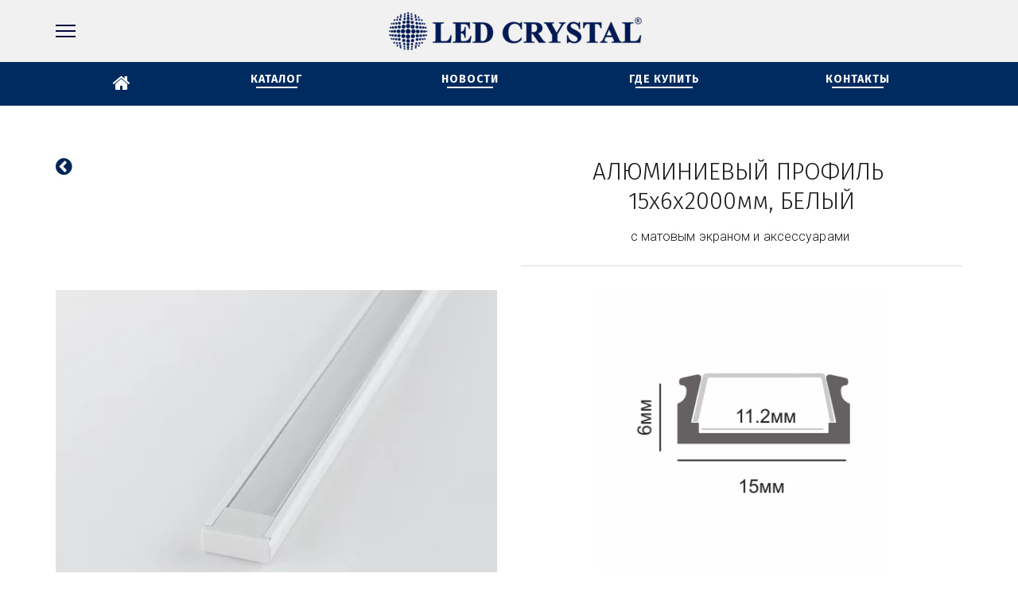

--- FILE ---
content_type: text/html; charset=utf-8
request_url: https://led-crystal.ru/alyuminievyj_belyj_profil_lr39_mwh
body_size: 14876
content:
<!DOCTYPE html>
<html lang="ru">
<head>
	<meta charset="utf-8" />
<meta http-equiv="X-UA-Compatible" content="IE=edge" />
<meta name="viewport" content="width=device-width, initial-scale=1.0, maximum-scale=5.0" />



	
	
	<title>Алюминиевый профиль LR39-MWH, 15х6х2000мм, белый, накладной – LED CRYSTAL</title>
	
	<meta name="description" content="Накладной алюминиевый профиль в комплекте с матовым экраном и аксессуарами для светодиодных лент шириной до 10мм. Цвет - белый.  Габаритные размеры 15х6х2000мм." />
	<meta name="keywords" content="Алюминиевый белый профиль для LED ленты, купить накладной белый профиль для кухни, накладной профиль для подсветки мебели, LED профиль с матовым экраном, купить белый профиль в Москве, купить LED профиль для линейных светильников, профиль для освещения, светодиодный профиль от производителя, поставщик светодиодного профиля в Красноярске, белый профиль для парящего потолка, светодиодный профиль для натяжного потолка,  алюминиевый накладной белый профиль 1506, накладной профиль 1506 с матовым экраном, белый алюминиевый профиль 1506, белый профиль LR39-MWH" />
	<meta property="og:title" content="Алюминиевый профиль LR39-MWH, 15х6х2000мм, белый, накладной – LED CRYSTAL" />
	
	
	
		
		
		
		<meta name="twitter:card" content="summary_large_image" />
		<meta property="og:type" content="website" />
		<meta property="og:description" content="Накладной алюминиевый профиль в комплекте с матовым экраном и аксессуарами для светодиодных лент шириной до 10мм. Цвет - белый.  Габаритные размеры 15х6х2000мм." />
		<meta property="og:url" content="https://led-crystal.ru/alyuminievyj_belyj_profil_lr39_mwh" />
		
		
		
			<meta itemprop="image" content="https://led-crystal.ru/uploads/s/z/b/d/zbdhlacpzeoh/img/full_dEoDcpiP.jpg" />
			<meta property="og:image" content="https://led-crystal.ru/uploads/s/z/b/d/zbdhlacpzeoh/img/full_dEoDcpiP.jpg" />
	
	<link rel="shortcut icon" href="/favicon.ico?v=46097065161067907" type="image/x-icon">
	<script>
	window.developmentMode = false;
	
</script>
	
	
	<script defer src="/js/lib/modernizr-webp.js?v=2026_01_13T11_28_37_01_00_16d4ddba4841053bf25401d0d779a5b22ba8e2f3"></script><link rel="stylesheet" href="/css/devicePublish.min.css?v=2026_01_13T11_28_37_01_00_16d4ddba4841053bf25401d0d779a5b22ba8e2f3"><link rel="stylesheet" href="/css/lib/bootstrap.min.css?v=2026_01_13T11_28_37_01_00_16d4ddba4841053bf25401d0d779a5b22ba8e2f3"><link rel="stylesheet" href="/css/lib/animate.min.css?v=2026_01_13T11_28_37_01_00_16d4ddba4841053bf25401d0d779a5b22ba8e2f3"><script async src="/js/ulib/performance.js?v=2026_01_13T11_28_37_01_00_16d4ddba4841053bf25401d0d779a5b22ba8e2f3"></script>
		
	<link rel="stylesheet" href="/sitecss/srcset-637dd4bad824f733cfff3684-all.css?v=3230">
	
	
		
		
			
		
			
		
			
				<!-- htmlmin:ignore -->
					<style>
  @media(max-width:768px){
    #body .ul-widget-icon .ul-w-icon-size-96 {
    width: auto;
    height: 40px;
    font-size: 96px;
    line-height: 96px;

  }}
</style>
				<!-- htmlmin:ignore -->
			
		
			
				<!-- htmlmin:ignore -->
					<style>
	div#ul-id-cart-0 {
		display: none !important;
	}
</style>
				<!-- htmlmin:ignore -->
			
		
		
	

	
	
	
	
		<link rel="preload" as="style" href="/sitecss/typography.css?v=3230" onload="this.onload=null;this.rel='stylesheet'">
		<noscript><link rel="stylesheet" href="/sitecss/typography.css?v=3230"></noscript>
	
	
		<link rel="preload" as="style" id="dist-version-css" href="/dist-version/css/pub.v1.css?v=2026_01_13T11_28_37_01_00_16d4ddba4841053bf25401d0d779a5b22ba8e2f3" onload="this.onload=null;this.rel='stylesheet'">
		<noscript><link rel="stylesheet" href="/dist-version/css/pub.v1.css?v=2026_01_13T11_28_37_01_00_16d4ddba4841053bf25401d0d779a5b22ba8e2f3"></noscript>
	

	<script>
		(() => {
			if (matchMedia('screen and (min-width : 992px)').matches) {
				document.write(`<link 
					rel="stylesheet"
					
					data-device="desktop"
					class="styleLink"
					href="/sitecss/customColorScheme-g-theme-site-2-desktop.css?x=967619"
				/>`);
			}
			if (matchMedia('screen and (min-width: 768px) and (max-width: 991px)').matches) {
				document.write(`<link 
					rel="stylesheet"
					
					data-device="tablet"
					class="styleLink"
					href="/sitecss/customColorScheme-g-theme-site-2-tablet.css?x=666151"
				/>`);
			}
			if (matchMedia('screen and (max-width : 768px)').matches) {
				document.write(`<link 
					rel="stylesheet"
					
					data-device="phone"
					class="styleLink"
					href="/sitecss/customColorScheme-g-theme-site-2-phone.css?x=565479"
				/>`);
			}
		})();
	</script>

	<style data-styled="true" data-styled-version="5.0.1"></style><style data-styled="true" data-styled-version="5.0.1"></style><style data-styled="true" data-styled-version="5.0.1"></style><style data-styled="true" data-styled-version="5.0.1"></style><style data-styled="true" data-styled-version="5.0.1"></style><style data-styled="true" data-styled-version="5.0.1"></style><style data-styled="true" data-styled-version="5.0.1"></style><style data-styled="true" data-styled-version="5.0.1"></style><style data-styled="true" data-styled-version="5.0.1"></style><link type="text/css" rel="stylesheet" href="//maxcdn.bootstrapcdn.com/font-awesome/4.2.0/css/font-awesome.min.css"><link type="text/css" rel="stylesheet" href="/css/lib/fontawesome-brand.min.css"><style data-styled="true" data-styled-version="5.0.1"></style><style data-styled="true" data-styled-version="5.0.1"></style>

</head>
<body>
	
	
	
	<div id="main">
		<div id="body" class="g-theme-site-1" data-mode="published" data-site-theme="g-theme-site-1">
			<div
				id="body-fict"
				class="g-theme-block-1 ul-page-common-alyuminievyj_belyj_profil_lr39_mwh"
				data-theme-block='{"desktop":"g-theme-block-1", "tablet":"g-theme-block-1", "phone":"g-theme-block-1"}'
				data-block_theme="g-theme-block-1"
				style=""
				data-parallax="none"
			>
				
				<header  class="
					js-hidden-device-element hidden-elements-device "data-device-hidden='{"desktop":false,"tablet":false,"phone":false}' data-theme-block='{"desktop":"g-theme-block-1","tablet":"g-theme-block-1","phone":"g-theme-block-1"}'>
	<div class="header premium">
		<div class="header-top container-fluid">
			<div class="row">
				<div class="container">
					<div class="row">
						<div class="header-top-contacts col col-xs-12 col-sm-9">
							
						</div>
						<div class="header-top-social col col-xs-12 col-sm-3">
							
						</div>
					</div>
				</div>
			</div>
		</div>
		<div class="header-content container">
			<div class="row">
				<div class="header-content-center">
					<div class="header-content-center-sitename col-xs-12 col-sm-6">
						<div class="header-content-center-sitename-icon">
							<div  data-icon-set="" id="ul-id-icon-header" class="ul-widget ul-widget-icon text-center" data-device-hidden="{&quot;desktop&quot;:false,&quot;phone&quot;:false,&quot;tablet&quot;:false}" data-widget="icon" data-controls="e">





	
		
			<a target="_self" href="/"  >
		
		
	
			 
					<picture><source type="image/webp" media="(min-width: 1366px)" srcset="/__scale/uploads/s/z/b/d/zbdhlacpzeoh/img/full_LSGRA6Py.png?quality=85&width=318&webp=1, /__scale/uploads/s/z/b/d/zbdhlacpzeoh/img/full_LSGRA6Py.png?quality=85&width=636&webp=1 2x" ><source  media="(min-width: 1366px)" srcset="/__scale/uploads/s/z/b/d/zbdhlacpzeoh/img/full_LSGRA6Py.png?quality=85&width=318, /__scale/uploads/s/z/b/d/zbdhlacpzeoh/img/full_LSGRA6Py.png?quality=85&width=636 2x" ><source type="image/webp" media="(min-width: 1170px)" srcset="/__scale/uploads/s/z/b/d/zbdhlacpzeoh/img/full_LSGRA6Py.png?quality=85&width=318&webp=1, /__scale/uploads/s/z/b/d/zbdhlacpzeoh/img/full_LSGRA6Py.png?quality=85&width=636&webp=1 2x" ><source  media="(min-width: 1170px)" srcset="/__scale/uploads/s/z/b/d/zbdhlacpzeoh/img/full_LSGRA6Py.png?quality=85&width=318, /__scale/uploads/s/z/b/d/zbdhlacpzeoh/img/full_LSGRA6Py.png?quality=85&width=636 2x" ><source type="image/webp" media="(min-width: 992px)" srcset="/__scale/uploads/s/z/b/d/zbdhlacpzeoh/img/full_LSGRA6Py.png?quality=85&width=318&webp=1, /__scale/uploads/s/z/b/d/zbdhlacpzeoh/img/full_LSGRA6Py.png?quality=85&width=636&webp=1 2x" ><source  media="(min-width: 992px)" srcset="/__scale/uploads/s/z/b/d/zbdhlacpzeoh/img/full_LSGRA6Py.png?quality=85&width=318, /__scale/uploads/s/z/b/d/zbdhlacpzeoh/img/full_LSGRA6Py.png?quality=85&width=636 2x" ><source type="image/webp" media="(min-width: 768px)" srcset="/__scale/uploads/s/z/b/d/zbdhlacpzeoh/img/full_LSGRA6Py.png?quality=85&width=318&webp=1, /__scale/uploads/s/z/b/d/zbdhlacpzeoh/img/full_LSGRA6Py.png?quality=85&width=636&webp=1 2x" ><source  media="(min-width: 768px)" srcset="/__scale/uploads/s/z/b/d/zbdhlacpzeoh/img/full_LSGRA6Py.png?quality=85&width=318, /__scale/uploads/s/z/b/d/zbdhlacpzeoh/img/full_LSGRA6Py.png?quality=85&width=636 2x" ><source type="image/webp" media="(min-width: 576px)" srcset="/__scale/uploads/s/z/b/d/zbdhlacpzeoh/img/full_LSGRA6Py.png?quality=85&width=318&webp=1, /__scale/uploads/s/z/b/d/zbdhlacpzeoh/img/full_LSGRA6Py.png?quality=85&width=636&webp=1 2x" ><source  media="(min-width: 576px)" srcset="/__scale/uploads/s/z/b/d/zbdhlacpzeoh/img/full_LSGRA6Py.png?quality=85&width=318, /__scale/uploads/s/z/b/d/zbdhlacpzeoh/img/full_LSGRA6Py.png?quality=85&width=636 2x" ><source type="image/webp" media="(min-width: 480px)" srcset="/__scale/uploads/s/z/b/d/zbdhlacpzeoh/img/full_LSGRA6Py.png?quality=85&width=318&webp=1, /__scale/uploads/s/z/b/d/zbdhlacpzeoh/img/full_LSGRA6Py.png?quality=85&width=636&webp=1 2x" ><source  media="(min-width: 480px)" srcset="/__scale/uploads/s/z/b/d/zbdhlacpzeoh/img/full_LSGRA6Py.png?quality=85&width=318, /__scale/uploads/s/z/b/d/zbdhlacpzeoh/img/full_LSGRA6Py.png?quality=85&width=636 2x" ><source type="image/webp" media="(min-width: 360px)" srcset="/__scale/uploads/s/z/b/d/zbdhlacpzeoh/img/full_LSGRA6Py.png?quality=85&width=318&webp=1, /__scale/uploads/s/z/b/d/zbdhlacpzeoh/img/full_LSGRA6Py.png?quality=85&width=636&webp=1 2x" ><source  media="(min-width: 360px)" srcset="/__scale/uploads/s/z/b/d/zbdhlacpzeoh/img/full_LSGRA6Py.png?quality=85&width=318, /__scale/uploads/s/z/b/d/zbdhlacpzeoh/img/full_LSGRA6Py.png?quality=85&width=636 2x" > <img class="icon-generator-effects ul-w-icon-size-48" src="/uploads/s/z/b/d/zbdhlacpzeoh/img/full_LSGRA6Py.png" /></picture>
			
		
	

		</a>
	

</div>
						</div>
						<div class="header-content-center-sitename-header">
							
						</div>
					</div>
					<div class="header-content-center-menu vertical-menu not-prevent col-xs-6 col-sm-3">
						<div  data-fixed="true" data-bgColor="2" data-bgtransparent="75" data-version="1" id="ul-id-mainmenu-header" class="ul-widget ul-w-mainmenu" data-device-hidden="{&quot;desktop&quot;:false,&quot;phone&quot;:false,&quot;tablet&quot;:false}" data-widget="mainmenu" data-controls="e">

	<div class="ul-w-mainmenu-showButton">
		<span></span>
		<span></span>
		<span></span>
	</div>
	<div class="ul-w-mainmenu-nav" style="opacity: 0;">
		 <div class="ul-w-mainmenu-item "> <a  class="normal js-w-mainmenu ul-w-mainmenu-item-link" href ="/" data-type="page" target="_self">Главная</a></div> <div class="ul-w-mainmenu-item  ul-w-mainmenu-have-nasted  ul-w-mainmenu-have-nested"> <a  class="normal js-w-mainmenu ul-w-mainmenu-item-link" href ="/сatalog" data-type="page" target="_self">Каталог</a><div class="ul-w-mainmenu-nested"> <div class="ul-w-mainmenu-item "> <a  class="normal js-w-mainmenu ul-w-mainmenu-item-link" href ="/svetodiodnye-lenty" data-type="page" target="_self">Светодиодные ленты</a></div> <div class="ul-w-mainmenu-item "> <a  class="normal js-w-mainmenu ul-w-mainmenu-item-link" href ="/istochniki-pitaniya" data-type="page" target="_self">Источники питания</a></div> <div class="ul-w-mainmenu-item "> <a  class="normal js-w-mainmenu ul-w-mainmenu-item-link" href ="/alyuminievye-profili" data-type="page" target="_self">Алюминиевые  профили </a></div> <div class="ul-w-mainmenu-item "> <a  class="normal js-w-mainmenu ul-w-mainmenu-item-link" href ="/svetodiodnye-svetilniki" data-type="page" target="_self">Светодиодные Светильники </a></div> <div class="ul-w-mainmenu-item "> <a  class="normal js-w-mainmenu ul-w-mainmenu-item-link" href ="/upravlenie-svetom" data-type="page" target="_self">Управление светом </a></div> <div class="ul-w-mainmenu-item "> <a  class="normal js-w-mainmenu ul-w-mainmenu-item-link" href ="/soedinitelnye-elementy" data-type="page" target="_self">Соединительные элементы</a></div> <div class="ul-w-mainmenu-item "> <a  class="normal js-w-mainmenu ul-w-mainmenu-item-link" href ="/svetodiodnye-lampy" data-type="page" target="_self">Светодиодные Лампы</a></div> <div class="ul-w-mainmenu-item "> <a  class="normal js-w-mainmenu ul-w-mainmenu-item-link" href ="/reklamnye-materialy" data-type="page" target="_self">Рекламные материалы</a></div></div></div> <div class="ul-w-mainmenu-item  ul-w-mainmenu-have-nasted  ul-w-mainmenu-have-nested"> <a  class="normal js-w-mainmenu ul-w-mainmenu-item-link" href="https://led-crystal.ru/undefined" data-type="external" target="_self">О компании</a><div class="ul-w-mainmenu-nested"> <div class="ul-w-mainmenu-item "> <a  class="normal js-w-mainmenu ul-w-mainmenu-item-link" href ="/undefined" data-type="page" target="_self">Коротко о нас</a></div> <div class="ul-w-mainmenu-item "> <a  class="normal js-w-mainmenu ul-w-mainmenu-item-link" href="http://null" data-type="external" target="_self">Новости</a></div> <div class="ul-w-mainmenu-item "> <a  class="normal js-w-mainmenu ul-w-mainmenu-item-link" href ="/buy" data-type="page" target="_self">Где купить</a></div> <div class="ul-w-mainmenu-item "> <a  class="normal js-w-mainmenu ul-w-mainmenu-item-link" href ="/сertificates" data-type="page" target="_self">Сертификаты </a></div> <div class="ul-w-mainmenu-item "> <a  class="normal js-w-mainmenu ul-w-mainmenu-item-link" href ="/download_catalog" data-type="page" target="_self">Электронный каталог</a></div></div></div> <div class="ul-w-mainmenu-item "> <a  class="normal js-w-mainmenu ul-w-mainmenu-item-link" href ="/contacts" data-type="page" target="_self">Контакты</a></div><div class="ul-w-mainmenu-toggle-button"><span></span><span></span><span></span></div>
		<div class="ul-w-mainmenu-toggle">
			<a class="ul-w-mainmenu-toggle-more normal">Еще</a>
			<div class="ul-w-mainmenu-toggle-nasted"></div>
		</div>
	</div>




</div>
					</div>
					<div class="header-content-center-button col-xs-6 col-sm-3">
						
					</div>
				</div>
			</div>
		</div>
	</div>
</header>

<div id="ul-content">
	
			<div  id="ul-id-145-0" style="" data-floating="" data-custom-classes="[]" data-theme="g-theme-block-3" data-theme-block="{&quot;desktop&quot;:&quot;g-theme-block-3&quot;,&quot;tablet&quot;:&quot;g-theme-block-3&quot;,&quot;phone&quot;:&quot;g-theme-block-3&quot;}" data-device-hidden="{&quot;desktop&quot;:false,&quot;tablet&quot;:false,&quot;phone&quot;:false}" data-vertical-align="0" data-bgtype="color" data-auto_height="true" data-symbol="{&quot;enabled&quot;:false,&quot;sourceBlockId&quot;:&quot;&quot;,&quot;forAllPages&quot;:false,&quot;linkedPages&quot;:[],&quot;symbolBlockPosition&quot;:&quot;header&quot;}" data-position-desktop="LT" data-position-tablet="LT" data-position-phone="LT" class="ul-container hidden-elements-device js-hidden-device-element   g-theme-block-3 srcset-block-1f030866836d8830ac86d63120097788 " >
				<div class="ul-shadow-block-overlay js-block-shadow"></div>
				<div class=" container js-block-container">
					<div id="ul-id-145-1" class="row ul-row"><div id="ul-id-145-2" class="col ul-col col-xs-12 col-sm-12 col-md-2"><!-- htmlmin:ignore -->


<div id="ul-id-145-3" class="ul-widget ul-widget-customHtml " style="" data-controls="mer" data-widget="customHtml" data-device-hidden="{&quot;desktop&quot;:false,&quot;phone&quot;:false,&quot;tablet&quot;:false}">
	
		<a href="/"><i class="fa fa-home" style="font-size:24px;color:white"></i></a>
	
</div>

<!-- htmlmin:ignore --></div><div id="ul-id-145-4" class="col ul-col col-xs-12 col-sm-12 col-md-2"><div  id="ul-id-145-5" class="ul-widget ul-w-button text-center" data-device-hidden="{&quot;desktop&quot;:false,&quot;phone&quot;:false,&quot;tablet&quot;:false}" data-widget="button" data-controls="mer">
<a class="normal ul-w-button3 middle" target="_self" href="/catalog"   >КАТАЛОГ</a>
</div></div><div id="ul-id-145-6" class="col ul-col col-xs-12 col-sm-12 col-md-3"><div  id="ul-id-145-7" class="ul-widget ul-w-button text-center" data-device-hidden="{&quot;desktop&quot;:false,&quot;phone&quot;:false,&quot;tablet&quot;:false}" data-widget="button" data-controls="mer">
<a class="normal ul-w-button3 middle" target="_self" href="/catalogue"   >НОВОСТИ</a>
</div></div><div id="ul-id-145-8" class="col ul-col col-xs-12 col-sm-12 col-md-2"><div  id="ul-id-145-9" class="ul-widget ul-w-button text-center" data-device-hidden="{&quot;desktop&quot;:false,&quot;phone&quot;:false,&quot;tablet&quot;:false}" data-widget="button" data-controls="mer">
<a class="normal ul-w-button3 middle" target="_self" href="/sale"   >ГДЕ КУПИТЬ</a>
</div></div><div id="ul-id-145-10" class="col ul-col col-xs-12 col-sm-12 col-md-3"><div  id="ul-id-145-11" class="ul-widget ul-w-button text-center" data-device-hidden="{&quot;desktop&quot;:false,&quot;phone&quot;:false,&quot;tablet&quot;:false}" data-widget="button" data-controls="mer">
<a class="normal ul-w-button3 middle" target="_self" href="/contacts"   >КОНТАКТЫ</a>
</div></div></div>
				</div>
			</div>
		
			<div  id="ul-id-77-12" style="" data-floating="" data-custom-classes="[]" data-theme="g-theme-block-0" data-theme-block="{&quot;desktop&quot;:&quot;g-theme-block-1&quot;,&quot;tablet&quot;:&quot;g-theme-block-1&quot;,&quot;phone&quot;:&quot;g-theme-block-1&quot;}" data-device-hidden="{&quot;desktop&quot;:false,&quot;tablet&quot;:false,&quot;phone&quot;:false}" data-vertical-align="0" data-bgtype="color" data-auto_height="true" data-symbol="{&quot;enabled&quot;:false,&quot;sourceBlockId&quot;:&quot;&quot;,&quot;forAllPages&quot;:false,&quot;linkedPages&quot;:[],&quot;symbolBlockPosition&quot;:&quot;header&quot;}" data-position-desktop="LT" data-position-tablet="LT" data-position-phone="LT" class="ul-container hidden-elements-device js-hidden-device-element   g-theme-block-0 g-theme-block-1 srcset-block-8a6711255712486074ba42ef2eedac5f  ul-container g-theme-block-0" >
				<div class="ul-shadow-block-overlay js-block-shadow"></div>
				<div class=" container js-block-container">
					<div id="ul-id-149-0" class="row ul-row"><div id="ul-id-149-1" class="col ul-col col-xs-12 col-sm-12 col-md-12"><div  data-widget="spacer" id="ul-id-97-52" class="ul-widget ul-w-spacer hidden-elements-device" data-device-hidden="{&quot;desktop&quot;:false,&quot;phone&quot;:true,&quot;tablet&quot;:false}" data-controls="mer" style="height:50px; "></div></div></div><div id="ul-id-93-18" class="row ul-row"><div id="ul-id-97-51" class="col ul-col col-xs-12 col-sm-12 col-md-6"><!-- htmlmin:ignore -->


<div id="ul-id-134-1" class="ul-widget ul-widget-customHtml " style="" data-controls="mer" data-widget="customHtml" data-device-hidden="{&quot;desktop&quot;:false,&quot;phone&quot;:false,&quot;tablet&quot;:false}">
	
		<a href="http://led-crystal.ru/profil" style="color: #002655; float: left;"><i class="fa fa-chevron-circle-left" style="font-size:24px;color:#002655"></i></a>
	
</div>

<!-- htmlmin:ignore --></div><div id="ul-id-93-20" class="col ul-col col-xs-12 col-sm-12 col-md-6">
					
					<div
					
					
					id="ul-id-93-21" class="ul-widget  " type="wysiwyg" data-device-hidden='{"desktop":false,"phone":false,"tablet":false}'>
					<div id="ul-id-93-21" class="sc-AxjAm StDqM ul-widget-wysiwyg "><div class="DraftEditor-root"><div class="DraftEditor-editorContainer"><div class="public-DraftEditor-content" contenteditable="false" spellcheck="false" style="outline:none;user-select:text;-webkit-user-select:text;white-space:pre-wrap;word-wrap:break-word"><div data-contents="true"><h3 class="_17fgIIn___block _3u7JUHo___center h3" data-block="true" data-editor="eee0p" data-offset-key="4aqq0-0-0"><div data-offset-key="4aqq0-0-0" class="public-DraftStyleDefault-block public-DraftStyleDefault-ltr"><span data-offset-key="4aqq0-0-0"><span data-text="true">АЛЮМИНИЕВЫЙ ПРОФИЛЬ 15х6х2000мм, БЕЛЫЙ</span></span></div></h3><div class="_17fgIIn___block _3u7JUHo___center normal" data-block="true" data-editor="eee0p" data-offset-key="acqr-0-0"><div data-offset-key="acqr-0-0" class="public-DraftStyleDefault-block public-DraftStyleDefault-ltr"><span data-offset-key="acqr-0-0"><span data-text="true">с матовым экраном и аксессуарами </span></span></div></div></div></div></div></div></div>
					</div>
					
					<div
					
					
					id="ul-id-102-0" class="ul-widget  " type="border" data-device-hidden='{"desktop":false,"phone":false,"tablet":false}'>
					<div class="ul-w-border"><div class="hr ul-widget-border-style1"> </div></div>
					</div></div></div><div id="ul-id-77-27" class="row ul-row"><div id="ul-id-77-28" class="col ul-col col-xs-12 col-sm-12 col-md-6"><div  data-options="{&quot;controls&quot;:&quot;click&quot;,&quot;pagination&quot;:false,&quot;animation&quot;:&quot;slide&quot;,&quot;count&quot;:1,&quot;ratio&quot;:2,&quot;height&quot;:463,&quot;autoPlay&quot;:true,&quot;active&quot;:0,&quot;autoPlayTime&quot;:4}" id="ul-id-97-0" class="ul-widget ul-widget-slider-2" data-device-hidden="{&quot;desktop&quot;:false,&quot;phone&quot;:false,&quot;tablet&quot;:false}" data-widget="sliderWysiwyg" data-controls="mer">
<div class="ul-slider-wysy ul-load" style="height: 463px">
	
		
		<div class="ul-type-slider" >
			<div 
				class="ul-image srcset-widget-5e72ed440ab58e5f7cba931b2e6da6fe" 
				style=" height: 463px" 
				itemscope
				itemtype="http://schema.org/ImageObject">
					<link itemprop="contentUrl" href="/uploads/s/z/b/d/zbdhlacpzeoh/img/full_Vm4ovCBE.jpg">
					<div class="ul-slider-item-overlay " style="padding: 12px; position: absolute; top: 0px; left: 40px; width: auto; height: auto; display:none;">
						
				</div>
			</div>
		</div>
	
		
		<div class="ul-type-slider" >
			<div 
				class="ul-image srcset-widget-43eb4dbee6635e11574dce1a1542ae45" 
				style=" height: 463px" 
				itemscope
				itemtype="http://schema.org/ImageObject">
					<link itemprop="contentUrl" href="/uploads/s/z/b/d/zbdhlacpzeoh/img/full_Lm8iQT7M.jpg">
					<div class="ul-slider-item-overlay " style="padding: 12px; position: absolute; top: 0px; left: 40px; width: auto; height: auto; display:none;">
						
				</div>
			</div>
		</div>
	
		
		<div class="ul-type-slider" >
			<div 
				class="ul-image srcset-widget-bb3b2b766bdca8c18db9dea95d9941a1" 
				style=" height: 463px" 
				itemscope
				itemtype="http://schema.org/ImageObject">
					<link itemprop="contentUrl" href="/uploads/s/z/b/d/zbdhlacpzeoh/img/full_0JWzoMMj.jpg">
					<div class="ul-slider-item-overlay " style="padding: 12px; position: absolute; top: 0px; left: 40px; width: auto; height: auto; display:none;">
						
				</div>
			</div>
		</div>
	
</div>

</div></div><div id="ul-id-97-48" class="col ul-col col-xs-12 col-sm-12 col-md-6"><div  data-widget="imagezoom" data-options="{&quot;label&quot;:false,&quot;event&quot;:true,&quot;click&quot;:&quot;lightbox&quot;,&quot;altPosition&quot;:&quot;invisible&quot;,&quot;blank&quot;:&quot;_blank&quot;,&quot;proportion&quot;:true}" id="ul-id-97-27" class="ul-widget ul-w-imagezoom" data-device-hidden="{&quot;desktop&quot;:false,&quot;phone&quot;:false,&quot;tablet&quot;:false}" data-controls="mer">

<div 
	class="ul-w-wrap ul-w-imagezoom-type-lightbox js-image-lightbox ul-imagezoom-published"
	data-lightbox="true"
	itemscope itemtype="http://schema.org/ImageObject"
>
	
	<div 
		class="ul-w-wrap ul-w-imagezoom-type-lightbox js-image-lightbox ul-imagezoom-published"
		data-lightbox="true"
		itemscope itemtype="http://schema.org/ImageObject"
	>
		
		<div class="ul-w-imagezoom-img-wrap">
			
			
			<div><div class="ul-picture-image-wrapper" style="max-width: 362px"><div class="ul-picture-image-sizer" style="padding-top: 99.74093264248705%;"></div><picture><source type="image/webp" media="(min-width: 1366px)" srcset="/__scale/uploads/s/z/b/d/zbdhlacpzeoh/img/autocrop/e9990c820d314e44507701006c6aa309.jpg?quality=85&width=772&webp=1" ><source  media="(min-width: 1366px)" srcset="/__scale/uploads/s/z/b/d/zbdhlacpzeoh/img/autocrop/e9990c820d314e44507701006c6aa309.jpg?quality=85&width=772" ><source type="image/webp" media="(min-width: 1170px)" srcset="/__scale/uploads/s/z/b/d/zbdhlacpzeoh/img/autocrop/e9990c820d314e44507701006c6aa309.jpg?quality=85&width=772&webp=1" ><source  media="(min-width: 1170px)" srcset="/__scale/uploads/s/z/b/d/zbdhlacpzeoh/img/autocrop/e9990c820d314e44507701006c6aa309.jpg?quality=85&width=772" ><source type="image/webp" media="(min-width: 992px)" srcset="/__scale/uploads/s/z/b/d/zbdhlacpzeoh/img/autocrop/e9990c820d314e44507701006c6aa309.jpg?quality=85&width=772&webp=1" ><source  media="(min-width: 992px)" srcset="/__scale/uploads/s/z/b/d/zbdhlacpzeoh/img/autocrop/e9990c820d314e44507701006c6aa309.jpg?quality=85&width=772" ><source type="image/webp" media="(min-width: 768px)" srcset="/__scale/uploads/s/z/b/d/zbdhlacpzeoh/img/autocrop/e9990c820d314e44507701006c6aa309.jpg?quality=85&width=768&webp=1, /__scale/uploads/s/z/b/d/zbdhlacpzeoh/img/autocrop/e9990c820d314e44507701006c6aa309.jpg?quality=85&width=772&webp=1 2x" ><source  media="(min-width: 768px)" srcset="/__scale/uploads/s/z/b/d/zbdhlacpzeoh/img/autocrop/e9990c820d314e44507701006c6aa309.jpg?quality=85&width=768, /__scale/uploads/s/z/b/d/zbdhlacpzeoh/img/autocrop/e9990c820d314e44507701006c6aa309.jpg?quality=85&width=772 2x" ><source type="image/webp" media="(min-width: 576px)" srcset="/__scale/uploads/s/z/b/d/zbdhlacpzeoh/img/autocrop/e9990c820d314e44507701006c6aa309.jpg?quality=85&width=576&webp=1, /__scale/uploads/s/z/b/d/zbdhlacpzeoh/img/autocrop/e9990c820d314e44507701006c6aa309.jpg?quality=85&width=772&webp=1 2x" ><source  media="(min-width: 576px)" srcset="/__scale/uploads/s/z/b/d/zbdhlacpzeoh/img/autocrop/e9990c820d314e44507701006c6aa309.jpg?quality=85&width=576, /__scale/uploads/s/z/b/d/zbdhlacpzeoh/img/autocrop/e9990c820d314e44507701006c6aa309.jpg?quality=85&width=772 2x" ><source type="image/webp" media="(min-width: 480px)" srcset="/__scale/uploads/s/z/b/d/zbdhlacpzeoh/img/autocrop/e9990c820d314e44507701006c6aa309.jpg?quality=85&width=480&webp=1, /__scale/uploads/s/z/b/d/zbdhlacpzeoh/img/autocrop/e9990c820d314e44507701006c6aa309.jpg?quality=85&width=772&webp=1 2x" ><source  media="(min-width: 480px)" srcset="/__scale/uploads/s/z/b/d/zbdhlacpzeoh/img/autocrop/e9990c820d314e44507701006c6aa309.jpg?quality=85&width=480, /__scale/uploads/s/z/b/d/zbdhlacpzeoh/img/autocrop/e9990c820d314e44507701006c6aa309.jpg?quality=85&width=772 2x" ><source type="image/webp" media="(min-width: 360px)" srcset="/__scale/uploads/s/z/b/d/zbdhlacpzeoh/img/autocrop/e9990c820d314e44507701006c6aa309.jpg?quality=85&width=360&webp=1, /__scale/uploads/s/z/b/d/zbdhlacpzeoh/img/autocrop/e9990c820d314e44507701006c6aa309.jpg?quality=85&width=720&webp=1 2x" ><source  media="(min-width: 360px)" srcset="/__scale/uploads/s/z/b/d/zbdhlacpzeoh/img/autocrop/e9990c820d314e44507701006c6aa309.jpg?quality=85&width=360, /__scale/uploads/s/z/b/d/zbdhlacpzeoh/img/autocrop/e9990c820d314e44507701006c6aa309.jpg?quality=85&width=720 2x" > <img alt="" title="" data-lightbox="/uploads/s/z/b/d/zbdhlacpzeoh/img/full_n1vH9jGE.jpg" itemprop="contentUrl" style="margin: 0 auto; display: block; width: 100%;" src="/uploads/s/z/b/d/zbdhlacpzeoh/img/autocrop/e9990c820d314e44507701006c6aa309.jpg" /></picture></div></div>
			
			
		
		</div>
		
	</div>
</div>
</div></div></div><div id="ul-id-97-62" class="row ul-row"><div id="ul-id-97-63" class="col ul-col col-xs-12 col-sm-12 col-md-12">
					
					<div
					
					
					id="ul-id-97-61" class="ul-widget  " type="wysiwyg" data-device-hidden='{"desktop":false,"phone":false,"tablet":false}'>
					<div id="ul-id-97-61" class="sc-AxjAm StDqM ul-widget-wysivig ul-wysivig-editor "><h4 style="text-align: justify;"><span style="font-weight: bold;">&nbsp;</span></h4><h4 style="text-align: justify;"><span style="font-weight: bold;">&nbsp;</span></h4><p style="text-align: justify;"><span style="font-weight: bold;">ХАРАКТЕРИСТИКИ&nbsp; &nbsp; &nbsp; &nbsp; &nbsp; &nbsp; &nbsp; &nbsp; &nbsp;</span>&nbsp;&nbsp;</p></div>
					</div></div></div><div id="ul-id-101-7" class="row ul-row"><div id="ul-id-101-8" class="col ul-col col-xs-12 col-sm-12 col-md-12">
					
					<div
					
					
					id="ul-id-101-9" class="ul-widget  " type="border" data-device-hidden='{"desktop":false,"phone":false,"tablet":false}'>
					<div class="ul-w-border"><div class="hr ul-widget-border-style1"> </div></div>
					</div></div></div><div id="ul-id-101-5" class="row ul-row"><div id="ul-id-101-6" class="col ul-col col-xs-12 col-sm-12 col-md-12">
					
					<div
					
					
					id="ul-id-101-4" class="ul-widget  " type="wysiwyg" data-device-hidden='{"desktop":false,"phone":false,"tablet":false}'>
					<div id="ul-id-101-4" class="sc-AxjAm StDqM ul-widget-wysiwyg "><div class="DraftEditor-root"><div class="DraftEditor-editorContainer"><div class="public-DraftEditor-content" contenteditable="false" spellcheck="false" style="outline:none;user-select:text;-webkit-user-select:text;white-space:pre-wrap;word-wrap:break-word"><div data-contents="true"><div class="_17fgIIn___block normal" data-block="true" data-editor="dci50" data-offset-key="2urmi-0-0"><div data-offset-key="2urmi-0-0" class="public-DraftStyleDefault-block public-DraftStyleDefault-ltr"><span data-offset-key="2urmi-0-0" style="font-weight:bold"><span data-text="true">Накладной алюминиевый профиль в комплекте с матовым экраном и аксессуарами для светодиодных лент шириной до 10мм. Цвет - белый.  Габаритные размеры 15х6х2000мм.  </span></span><span data-offset-key="2urmi-0-1"><span data-text="true"> </span></span></div></div></div></div></div></div></div>
					</div></div></div><div id="ul-id-101-0" class="row ul-row"><div id="ul-id-101-1" class="col ul-col col-xs-12 col-sm-12 col-md-12"><div  id="ul-id-101-2" class="ul-widget ul-w-table" data-device-hidden="{&quot;desktop&quot;:false,&quot;phone&quot;:false,&quot;tablet&quot;:false}" data-widget="table" data-controls="mer">

<div class="ul-w-table-section ">

	<table class="g-color-text-3 ul-w-text-color-1">
		<tbody>
			
				<tr class="ul-w-table-head" style="display: none" >
					
						<td class="note" data-type="text" align="left"><span style="font-weight: bold">Название</span></td>
					
						<td class="note" data-type="text" align="left"><span style="font-weight: bold">Описание</span></td>
					
				</tr>
			
				<tr  >
					
						<td class="normal" data-type="text" align="left">Артикул</td>
					
						<td class="normal" data-type="text" align="left">LR39-MWH</td>
					
				</tr>
			
				<tr  >
					
						<td class="normal" data-type="text" align="left">Экран</td>
					
						<td class="normal" data-type="text" align="left">Матовый (светопропускание 80%) </td>
					
				</tr>
			
				<tr  >
					
						<td class="normal" data-type="text" align="left">Материал корпуса</td>
					
						<td class="normal" data-type="text" align="left">Алюминий</td>
					
				</tr>
			
				<tr  >
					
						<td class="normal" data-type="text" align="left">Цвет&nbsp;</td>
					
						<td class="normal" data-type="text" align="left">Белый </td>
					
				</tr>
			
				<tr  >
					
						<td class="normal" data-type="text" align="left">Способ установки&nbsp;&nbsp;</td>
					
						<td class="normal" data-type="text" align="left">Накладной&nbsp;&nbsp;</td>
					
				</tr>
			
				<tr  >
					
						<td class="normal" data-type="text" align="left">Высота &nbsp;</td>
					
						<td class="normal" data-type="text" align="left">6 мм</td>
					
				</tr>
			
				<tr  >
					
						<td class="normal" data-type="text" align="left">Ширина &nbsp;</td>
					
						<td class="normal" data-type="text" align="left">15 мм</td>
					
				</tr>
			
				<tr  >
					
						<td class="normal" data-type="text" align="left">Длина </td>
					
						<td class="normal" data-type="text" align="left">2000 мм&nbsp;</td>
					
				</tr>
			
				<tr  >
					
						<td class="normal" data-type="text" align="left">Базовая единица</td>
					
						<td class="normal" data-type="text" align="left">Компл</td>
					
				</tr>
			
				<tr  >
					
						<td class="normal" data-type="text" align="left">В комплект входит</td>
					
						<td class="normal" data-type="text" align="left">Профиль, экран, заглушка глухая - 2шт, заглушка с отверстием - 2шт, крепеж - 2шт</td>
					
				</tr>
			
				<tr  >
					
						<td class="normal" data-type="text" align="left">Гарантийный срок&nbsp; &nbsp; &nbsp; &nbsp; &nbsp; &nbsp; &nbsp; &nbsp; &nbsp; &nbsp; &nbsp; &nbsp; &nbsp; &nbsp; &nbsp; &nbsp;&nbsp;</td>
					
						<td class="normal" data-type="text" align="left">3 года&nbsp; &nbsp; &nbsp; &nbsp; &nbsp; &nbsp; &nbsp; &nbsp; &nbsp; &nbsp; &nbsp; &nbsp;</td>
					
				</tr>
			
		</tbody>
	</table>
</div>

</div></div></div><div id="ul-id-77-42" class="row ul-row"><div id="ul-id-77-43" class="col ul-col col-xs-12 col-sm-12 col-md-12"><div  data-widget="spacer" id="ul-id-77-44" class="ul-widget ul-w-spacer hidden-elements-device" data-device-hidden="{&quot;desktop&quot;:false,&quot;phone&quot;:true,&quot;tablet&quot;:false}" data-controls="mer" style="height:50px; "></div></div></div>
				</div>
			</div>
		
			<div  id="ul-id-140-0" style="" data-floating="" data-custom-classes="[]" data-theme="g-theme-block-2" data-theme-block="{&quot;desktop&quot;:&quot;g-theme-block-2&quot;,&quot;tablet&quot;:&quot;g-theme-block-2&quot;,&quot;phone&quot;:&quot;g-theme-block-2&quot;}" data-device-hidden="{&quot;desktop&quot;:false,&quot;tablet&quot;:false,&quot;phone&quot;:false}" data-vertical-align="0" data-bgtype="color" data-auto_height="true" data-symbol="{&quot;enabled&quot;:false,&quot;sourceBlockId&quot;:&quot;&quot;,&quot;forAllPages&quot;:false,&quot;linkedPages&quot;:[],&quot;symbolBlockPosition&quot;:&quot;header&quot;}" data-position-desktop="LT" data-position-tablet="LT" data-position-phone="LT" class="ul-container hidden-elements-device js-hidden-device-element   g-theme-block-2 srcset-block-a6b3c269e40539f716813fbcb73888dc " >
				<div class="ul-shadow-block-overlay js-block-shadow"></div>
				<div class=" container js-block-container">
					<div id="ul-id-140-1" class="row ul-row"><div id="ul-id-140-2" class="col ul-col col-xs-12 col-sm-12 col-md-12"><div  data-widget="spacer" id="ul-id-140-3" class="ul-widget ul-w-spacer hidden-elements-device" data-device-hidden="{&quot;desktop&quot;:false,&quot;phone&quot;:true,&quot;tablet&quot;:false}" data-controls="mer" style="height:36px; "></div></div></div><div id="ul-id-140-4" class="row ul-row"><div id="ul-id-140-5" class="col ul-col col-xs-12 col-sm-12 col-md-6"><div  data-is-icon-shown="false" data-icon-set="" id="ul-id-140-6" class="ul-widget ul-widget-goods ul-goods-layout design3 ul-goods-layout-html1" data-device-hidden="{&quot;desktop&quot;:false,&quot;phone&quot;:false,&quot;tablet&quot;:false}" data-widget="goods" data-controls="mer">


	
	
		
			
				<div class="ul-goods-view-item js-goods-link-card js-goods-item-linkPopover" style="cursor: pointer;" >
			
		
	

		
		
		<div class="ul-goods-view-title" data-field-name="title">
			<div class="js-goods-contenteditable h4" ><span style="font-weight: bold;">НАЙТИ ДИЛЕРА В СВОЕМ РЕГИОНЕ</span></div>
		</div>
		
		
		
			<div class="ul-goods-view-image-wrap js-goods-image-wrap ">
				<div class="ul-goods-view-image-wrap2 js-goods-image-changebtn-wrapper">
					
						<div
							class="ul-goods-view-image srcset-widget-ab0dae5ea1f6e7b5e19035c0c7ad196f"
							
						></div>
						
							<picture><source type="image/webp" media="(min-width: 1366px)" srcset="/__scale/uploads/s/z/b/d/zbdhlacpzeoh/img/full_VQSj9vIn.jpg?quality=85&width=1024&webp=1" ><source  media="(min-width: 1366px)" srcset="/__scale/uploads/s/z/b/d/zbdhlacpzeoh/img/full_VQSj9vIn.jpg?quality=85&width=1024" ><source type="image/webp" media="(min-width: 1170px)" srcset="/__scale/uploads/s/z/b/d/zbdhlacpzeoh/img/full_VQSj9vIn.jpg?quality=85&width=1024&webp=1" ><source  media="(min-width: 1170px)" srcset="/__scale/uploads/s/z/b/d/zbdhlacpzeoh/img/full_VQSj9vIn.jpg?quality=85&width=1024" ><source type="image/webp" media="(min-width: 992px)" srcset="/__scale/uploads/s/z/b/d/zbdhlacpzeoh/img/full_VQSj9vIn.jpg?quality=85&width=992&webp=1, /__scale/uploads/s/z/b/d/zbdhlacpzeoh/img/full_VQSj9vIn.jpg?quality=85&width=1024&webp=1 2x" ><source  media="(min-width: 992px)" srcset="/__scale/uploads/s/z/b/d/zbdhlacpzeoh/img/full_VQSj9vIn.jpg?quality=85&width=992, /__scale/uploads/s/z/b/d/zbdhlacpzeoh/img/full_VQSj9vIn.jpg?quality=85&width=1024 2x" ><source type="image/webp" media="(min-width: 768px)" srcset="/__scale/uploads/s/z/b/d/zbdhlacpzeoh/img/full_VQSj9vIn.jpg?quality=85&width=768&webp=1, /__scale/uploads/s/z/b/d/zbdhlacpzeoh/img/full_VQSj9vIn.jpg?quality=85&width=1024&webp=1 2x" ><source  media="(min-width: 768px)" srcset="/__scale/uploads/s/z/b/d/zbdhlacpzeoh/img/full_VQSj9vIn.jpg?quality=85&width=768, /__scale/uploads/s/z/b/d/zbdhlacpzeoh/img/full_VQSj9vIn.jpg?quality=85&width=1024 2x" ><source type="image/webp" media="(min-width: 576px)" srcset="/__scale/uploads/s/z/b/d/zbdhlacpzeoh/img/full_VQSj9vIn.jpg?quality=85&width=576&webp=1, /__scale/uploads/s/z/b/d/zbdhlacpzeoh/img/full_VQSj9vIn.jpg?quality=85&width=1024&webp=1 2x" ><source  media="(min-width: 576px)" srcset="/__scale/uploads/s/z/b/d/zbdhlacpzeoh/img/full_VQSj9vIn.jpg?quality=85&width=576, /__scale/uploads/s/z/b/d/zbdhlacpzeoh/img/full_VQSj9vIn.jpg?quality=85&width=1024 2x" ><source type="image/webp" media="(min-width: 480px)" srcset="/__scale/uploads/s/z/b/d/zbdhlacpzeoh/img/full_VQSj9vIn.jpg?quality=85&width=480&webp=1, /__scale/uploads/s/z/b/d/zbdhlacpzeoh/img/full_VQSj9vIn.jpg?quality=85&width=960&webp=1 2x" ><source  media="(min-width: 480px)" srcset="/__scale/uploads/s/z/b/d/zbdhlacpzeoh/img/full_VQSj9vIn.jpg?quality=85&width=480, /__scale/uploads/s/z/b/d/zbdhlacpzeoh/img/full_VQSj9vIn.jpg?quality=85&width=960 2x" ><source type="image/webp" media="(min-width: 360px)" srcset="/__scale/uploads/s/z/b/d/zbdhlacpzeoh/img/full_VQSj9vIn.jpg?quality=85&width=360&webp=1, /__scale/uploads/s/z/b/d/zbdhlacpzeoh/img/full_VQSj9vIn.jpg?quality=85&width=720&webp=1 2x" ><source  media="(min-width: 360px)" srcset="/__scale/uploads/s/z/b/d/zbdhlacpzeoh/img/full_VQSj9vIn.jpg?quality=85&width=360, /__scale/uploads/s/z/b/d/zbdhlacpzeoh/img/full_VQSj9vIn.jpg?quality=85&width=720 2x" > <img alt="&lt;span style=&quot;font-weight: bold;&quot;&gt;НАЙТИ ДИЛЕРА В СВОЕМ РЕГИОНЕ&lt;/span&gt;" style="width: 0; height: 0; opacity: 0;" class="ul-goods-view-image-tag" src="/uploads/s/z/b/d/zbdhlacpzeoh/img/full_VQSj9vIn.jpg" /></picture>
						
					
					<a href="/sale"  class="js-goods-popup-link ul-goods-view-link"  ></a>
				</div>
			</div>
		
		
		<div class="ul-goods-view-details">
			
				
			
			
				<div class="ul-goods-view-descr" data-field-name="description.data">
					<div class="js-goods-contenteditable js-goods-descr note" ></div>
				</div>
			
			
			
				<div class="js-goods-view-button ul-goods-view-button UL js-goods-view-button normal" data-field-name="button.title">
					<a href="/sale"  class="middle js-goods-popup-link ul-goods-view-button-link "  >ИСкать</a>
				</div>
			
		</div>
		
	
		
			</div>
		
	



</div></div><div id="ul-id-140-7" class="col ul-col col-xs-12 col-sm-12 col-md-6"><div  data-is-icon-shown="false" data-icon-set="" id="ul-id-140-8" class="ul-widget ul-widget-goods ul-goods-layout design3 ul-goods-layout-html1" data-device-hidden="{&quot;desktop&quot;:false,&quot;phone&quot;:false,&quot;tablet&quot;:false}" data-widget="goods" data-controls="mer">


	
	
		
			
				<div class="ul-goods-view-item js-goods-link-card js-goods-item-linkPopover" style="cursor: pointer;" >
			
		
	

		
		
		<div class="ul-goods-view-title" data-field-name="title">
			<div class="js-goods-contenteditable h4" ><span style="font-weight: bold;">Хотите стать нашим партнером или дилером?!</span></div>
		</div>
		
		
		
			<div class="ul-goods-view-image-wrap js-goods-image-wrap ">
				<div class="ul-goods-view-image-wrap2 js-goods-image-changebtn-wrapper">
					
						<div
							class="ul-goods-view-image srcset-widget-5a96cc379dc41145d36ed064bdab305b"
							
						></div>
						
							<picture><source type="image/webp" media="(min-width: 1366px)" srcset="/__scale/uploads/s/z/b/d/zbdhlacpzeoh/img/full_HphL6qbD.jpg?quality=85&width=1366&webp=1, /__scale/uploads/s/z/b/d/zbdhlacpzeoh/img/full_HphL6qbD.jpg?quality=85&width=1500&webp=1 2x" ><source  media="(min-width: 1366px)" srcset="/__scale/uploads/s/z/b/d/zbdhlacpzeoh/img/full_HphL6qbD.jpg?quality=85&width=1366, /__scale/uploads/s/z/b/d/zbdhlacpzeoh/img/full_HphL6qbD.jpg?quality=85&width=1500 2x" ><source type="image/webp" media="(min-width: 1170px)" srcset="/__scale/uploads/s/z/b/d/zbdhlacpzeoh/img/full_HphL6qbD.jpg?quality=85&width=1170&webp=1, /__scale/uploads/s/z/b/d/zbdhlacpzeoh/img/full_HphL6qbD.jpg?quality=85&width=1500&webp=1 2x" ><source  media="(min-width: 1170px)" srcset="/__scale/uploads/s/z/b/d/zbdhlacpzeoh/img/full_HphL6qbD.jpg?quality=85&width=1170, /__scale/uploads/s/z/b/d/zbdhlacpzeoh/img/full_HphL6qbD.jpg?quality=85&width=1500 2x" ><source type="image/webp" media="(min-width: 992px)" srcset="/__scale/uploads/s/z/b/d/zbdhlacpzeoh/img/full_HphL6qbD.jpg?quality=85&width=992&webp=1, /__scale/uploads/s/z/b/d/zbdhlacpzeoh/img/full_HphL6qbD.jpg?quality=85&width=1500&webp=1 2x" ><source  media="(min-width: 992px)" srcset="/__scale/uploads/s/z/b/d/zbdhlacpzeoh/img/full_HphL6qbD.jpg?quality=85&width=992, /__scale/uploads/s/z/b/d/zbdhlacpzeoh/img/full_HphL6qbD.jpg?quality=85&width=1500 2x" ><source type="image/webp" media="(min-width: 768px)" srcset="/__scale/uploads/s/z/b/d/zbdhlacpzeoh/img/full_HphL6qbD.jpg?quality=85&width=768&webp=1, /__scale/uploads/s/z/b/d/zbdhlacpzeoh/img/full_HphL6qbD.jpg?quality=85&width=1500&webp=1 2x" ><source  media="(min-width: 768px)" srcset="/__scale/uploads/s/z/b/d/zbdhlacpzeoh/img/full_HphL6qbD.jpg?quality=85&width=768, /__scale/uploads/s/z/b/d/zbdhlacpzeoh/img/full_HphL6qbD.jpg?quality=85&width=1500 2x" ><source type="image/webp" media="(min-width: 576px)" srcset="/__scale/uploads/s/z/b/d/zbdhlacpzeoh/img/full_HphL6qbD.jpg?quality=85&width=576&webp=1, /__scale/uploads/s/z/b/d/zbdhlacpzeoh/img/full_HphL6qbD.jpg?quality=85&width=1152&webp=1 2x" ><source  media="(min-width: 576px)" srcset="/__scale/uploads/s/z/b/d/zbdhlacpzeoh/img/full_HphL6qbD.jpg?quality=85&width=576, /__scale/uploads/s/z/b/d/zbdhlacpzeoh/img/full_HphL6qbD.jpg?quality=85&width=1152 2x" ><source type="image/webp" media="(min-width: 480px)" srcset="/__scale/uploads/s/z/b/d/zbdhlacpzeoh/img/full_HphL6qbD.jpg?quality=85&width=480&webp=1, /__scale/uploads/s/z/b/d/zbdhlacpzeoh/img/full_HphL6qbD.jpg?quality=85&width=960&webp=1 2x" ><source  media="(min-width: 480px)" srcset="/__scale/uploads/s/z/b/d/zbdhlacpzeoh/img/full_HphL6qbD.jpg?quality=85&width=480, /__scale/uploads/s/z/b/d/zbdhlacpzeoh/img/full_HphL6qbD.jpg?quality=85&width=960 2x" ><source type="image/webp" media="(min-width: 360px)" srcset="/__scale/uploads/s/z/b/d/zbdhlacpzeoh/img/full_HphL6qbD.jpg?quality=85&width=360&webp=1, /__scale/uploads/s/z/b/d/zbdhlacpzeoh/img/full_HphL6qbD.jpg?quality=85&width=720&webp=1 2x" ><source  media="(min-width: 360px)" srcset="/__scale/uploads/s/z/b/d/zbdhlacpzeoh/img/full_HphL6qbD.jpg?quality=85&width=360, /__scale/uploads/s/z/b/d/zbdhlacpzeoh/img/full_HphL6qbD.jpg?quality=85&width=720 2x" > <img alt="&lt;span style=&quot;font-weight: bold;&quot;&gt;Хотите стать нашим партнером или дилером?!&lt;/span&gt;" style="width: 0; height: 0; opacity: 0;" class="ul-goods-view-image-tag" src="/uploads/s/z/b/d/zbdhlacpzeoh/img/full_HphL6qbD.jpg" /></picture>
						
					
					<a href="/contacts"  class="js-goods-popup-link ul-goods-view-link"  ></a>
				</div>
			</div>
		
		
		<div class="ul-goods-view-details">
			
				
			
			
				<div class="ul-goods-view-descr" data-field-name="description.data">
					<div class="js-goods-contenteditable js-goods-descr note" >Оставьте заявку и в ближайшее время мы свяжемся с Вами для обсуждения условий сотрудничества.</div>
				</div>
			
			
			
				<div class="js-goods-view-button ul-goods-view-button UL js-goods-view-button normal" data-field-name="button.title">
					<a href="/contacts"  class="middle js-goods-popup-link ul-goods-view-button-link "  >Начать сотрудничество</a>
				</div>
			
		</div>
		
	
		
			</div>
		
	



</div></div></div><div id="ul-id-140-9" class="row ul-row"><div id="ul-id-140-10" class="col ul-col col-xs-12 col-sm-12 col-md-12"><div  data-widget="spacer" id="ul-id-140-11" class="ul-widget ul-w-spacer hidden-elements-device" data-device-hidden="{&quot;desktop&quot;:false,&quot;phone&quot;:true,&quot;tablet&quot;:false}" data-controls="mer" style="height:50px; "></div></div></div>
				</div>
			</div>
		
</div>

<footer  class=" js-hidden-device-element hidden-elements-device
				" data-device-hidden='{"desktop":false,"tablet":false,"phone":false}' data-theme-block='{"desktop":"g-theme-block-1","tablet":"g-theme-block-1","phone":"g-theme-block-1"}'>
	<div class="footer premium container">
		<div class="footer-content row">
			<div class="footer-content-left col col-xs-7 col-sm-8 col-md-9">
				<div class="footer-content-left-icon">
					
				</div>
				<div class="footer-content-left-header">
					<div  spellcheck="false" placeholder="_" data-tag="h1" data-widget="header" id="ul-id-header-footer" class="ul-widget ul-widget-wysivig-header" data-device-hidden="{&quot;desktop&quot;:false,&quot;phone&quot;:false,&quot;tablet&quot;:false}" data-controls="e"><div spellcheck="false">
	<div class="ul-header-editor clearfix ul-header-wrap" placeholder="placeholder" style="outline:none; word-wrap: break-word; margin: 0 5px">
		
			<h1><span style="font-weight: bold;"><a href="/" target="_self">LED CRYSTAL</a></span></h1>
		
	</div>
</div>
</div>
				</div>
			</div>
			<div class="footer-content-right col col-xs-5 col-sm-4 col-md-3">
				<div class="footer-content-right-wysivig">
					
					
					<div
					
					
					id="ul-id-wysiwyg-footer" class="ul-widget  " type="wysiwyg" data-device-hidden='{"desktop":false,"phone":false,"tablet":false}'>
					<div id="ul-id-wysiwyg-footer" class="sc-AxjAm StDqM ul-widget-wysiwyg "><div class="DraftEditor-root"><div class="DraftEditor-editorContainer"><div class="public-DraftEditor-content" contenteditable="false" spellcheck="false" style="outline:none;user-select:text;-webkit-user-select:text;white-space:pre-wrap;word-wrap:break-word"><div data-contents="true"><div class="_17fgIIn___block _2BYb3pb___right normal" data-block="true" data-editor="plpr" data-offset-key="eeajk-0-0"><div data-offset-key="eeajk-0-0" class="public-DraftStyleDefault-block public-DraftStyleDefault-ltr"><span data-offset-key="eeajk-0-0" style="font-size:14px"><span data-text="true">© 2025. Все права защищены.</span></span></div></div></div></div></div></div></div>
					</div>
				</div>
			</div>
		</div>
	</div>			
</footer>
				
				<div class="ul-col ul-absolute-widgets">
					


<div
	id="ul-id-cart-0"
	class="ul-widget ul-widget-cart "
	
	data-device-hidden="{&quot;desktop&quot;:false,&quot;phone&quot;:false,&quot;tablet&quot;:false}"
	data-drop-position-fixed=true
	data-widget="cart"
	data-position="top"
	data-position-phone="right-bottom"
	data-party="right"
	data-controls="e"
	data-data="{&quot;background&quot;:{&quot;color&quot;:&quot;g-theme-block-1&quot;},&quot;icon&quot;:{&quot;color&quot;:&quot;g-color-text-1&quot;,&quot;design&quot;:&quot;design1&quot;},&quot;shadow&quot;:{&quot;isEnabled&quot;:false},&quot;dictionary&quot;:{&quot;buttonCheckout&quot;:&quot;Оформить&quot;,&quot;buttonClear&quot;:&quot;Очистить&quot;,&quot;captionCartIsEmpty&quot;:&quot;Корзина пуста&quot;,&quot;unitsName&quot;:&quot;шт.&quot;},&quot;abs&quot;:true,&quot;position&quot;:&quot;top&quot;,&quot;positionPhone&quot;:&quot;right-bottom&quot;,&quot;party&quot;:&quot;right&quot;,&quot;isHiddenWithoutProduct&quot;:true,&quot;goals&quot;:{&quot;yandex&quot;:{&quot;isEnabled&quot;:false,&quot;name&quot;:&quot;&quot;,&quot;identifier&quot;:&quot;click-go-to-checkout&quot;,&quot;goalId&quot;:&quot;&quot;,&quot;worth&quot;:1,&quot;action&quot;:&quot;Action&quot;,&quot;category&quot;:&quot;Buttons&quot;},&quot;google&quot;:{&quot;isEnabled&quot;:false,&quot;name&quot;:&quot;&quot;,&quot;identifier&quot;:&quot;click-go-to-checkout&quot;,&quot;goalId&quot;:&quot;&quot;,&quot;worth&quot;:1,&quot;action&quot;:&quot;Action&quot;,&quot;category&quot;:&quot;Buttons&quot;}}}"
	data-constructor=false
	style="display: none"
>
	<div class="ul-widget-cart-wrapper ul-widget-cart-wrapper-isEmpty g-theme-block-1 js-widget-cart-wrapper "
		 data-theme-block='{"desktop":"g-theme-block-1", "tablet":"g-theme-block-1", "phone":"g-theme-block-1"}'
	>
		<div class="ul-widget-cart-wrapper-empty">
			<div class="ul-widget-cart-wrapper-empty-text normal">
				<span data-typeDictionary="captionCartIsEmpty" style="font-weight: bold">Корзина пуста</span>
			</div>
			<div class="ul-widget-cart-wrapper-empty-icon">
				<span class="icon-shop-cart design1 g-color-text-1"></span>
			</div>
		</div>
		<div class="ul-widget-cart-wrapper-full js-widget-cart-wrapper-full">
			
			<div class="ul-widget-cart-wrapper-full-content">
				<div class="ul-widget-cart-wrapper-full-content-data">
					<div class="ul-widget-cart-wrapper-full-content-data-wrapInfo">
						<span class="ul-widget-cart-wrapper-full-content-data-wrapInfo-count js-widget-cart-count normal" style="font-weight: bold">0</span>
						<span class="ul-widget-cart-wrapper-full-content-data-wrapInfo-unitsName js-widget-cart-units-name normal" data-typeDictionary="unitsName" style="font-weight: bold"> шт. </span>
						<span class="ul-widget-cart-wrapper-full-content-data-wrapInfo-divider normal" style="font-weight: bold">/</span>
						<span class="ul-widget-cart-wrapper-full-content-data-wrapInfo-price js-widget-cart-price normal" style="font-weight: bold">
							<span data-type="value" data-raw="0">0</span> <span data-type="currency">руб.</span>
						</span>
					</div>
					<div class="ul-widget-cart-wrapper-full-content-data-button">
						<a 
							class="ul-widget-cart-wrapper-full-content-data-button-pay g-color-text-1 js-widget-cart-button-checkout note" 
							target="_self" 
							data-typeDictionary="buttonCheckout" 
							href="/shop/checkout"
							>
							Оформить
						</a>
						<span class="ul-widget-cart-wrapper-full-content-data-button-clear js-widget-cart-button-clear note" data-typeDictionary="buttonClear">
							Очистить
						</span>
					</div>
				</div>
				<div class="ul-widget-cart-wrapper-full-content-icon">
					<span class="icon-shop-cart design1 g-color-text-1"></span>
				</div>
				
			</div>
		</div>
	</div>
</div>

				</div>

				

			</div>
		</div>
	</div>
	
	
	
	
	<div
		id="upbutton-container"
		class="ul-upbutton"
		style=""
	>
		<div class="ul-upbutton-icon"></div>
	</div>

	
	
	
	
	
		<div id="js-captchaPublicKey" data-key="6LfX8f4SAAAAAFw7fF08_dNTAmDV61y_OqTK0a71" style="display: none;"></div>
	
	
	
	
	
	
	
	<script src="/js/lib/requirejs.min.js?v=2026_01_13T11_28_37_01_00_16d4ddba4841053bf25401d0d779a5b22ba8e2f3"></script>
	
	<script>window.cache = {"site":"led-crystal","siteUrl":"led-crystal","isMainLanding":null,"isULanding":false,"page":"alyuminievyj_belyj_profil_lr39_mwh","isPublished":false,"template":"prem-unexpected","isExistCustomHtml":true,"isScaling":true,"scaleImages":{"images":"all","minDate":"2017-11-07T14:30:00.000Z","templates":null,"webp":1,"defaultQuality":85,"overrideQuality":null,"splitBy":"page","quality":85},"homeClusterDomain":"ukit.com","isRemove":{"header":false,"footer":false},"_hiddenWidgets":{"ul-id-header-footer":false,"ul-id-wysiwyg-footer":false,"ul-id-icon-header":false,"ul-id-header-header":true,"ul-id-mainmenu-header":false,"ul-id-button-header":true,"ul-id-contacts-header":true,"ul-id-social-header":true,"ul-id-icon-footer":true,"ul-id-contacts-head":true,"ul-id-header-sitename":true,"ul-id-social-head":true,"ul-id-header-siteName":false,"ul-id-contacts-top":false,"ul-id-social-bar":false},"publishedForm":{"maxFileSize":5,"maxFilesCount":20,"allowedMimeTypes":["^text/(plain)$","^image/(png|jpe?g|gif|bmp|x-bmp|x-ms-bmp)$","^application/(vnd.*document|msword|pdf|zip)$"]},"feedback":{"maxFileSize":24,"maxFilesCount":20,"allowedMimeTypes":["^text/(plain)$","^image/(png|jpe?g|gif|bmp|x-bmp|x-ms-bmp)$","^application/(vnd.*document|msword|pdf|zip)$"]},"shop":{"promocode":{"validationRegExp":"^[A-Z0-9]{3,100}$","replaceRegExp":"[^A-Z0-9]"},"onAddToCart":"stayOnPage","currency":{"current":"RUB","formatting":{"RUB":{"position":"right","separator":" ","symbol":"руб."}}},"hideCartSpecial":false,"productsThisPage":[],"productThisPage":false},"orderForms":[],"backgroundParams":{"ul-id-145-0":{"desktop":{"bgtype":"color","theme":"g-theme-block-3"},"tablet":{"bgtype":"color","theme":"g-theme-block-3"},"phone":{"bgtype":"color","theme":"g-theme-block-3"}},"ul-id-77-12":{"desktop":{"bgtype":"color","theme":"g-theme-block-0"},"tablet":{"bgtype":"color","theme":"g-theme-block-0"},"phone":{"bgtype":"color","theme":"g-theme-block-0"}},"ul-id-140-0":{"desktop":{"bgtype":"color","theme":"g-theme-block-2"},"tablet":{"bgtype":"color","theme":"g-theme-block-2"},"phone":{"bgtype":"color","theme":"g-theme-block-2"}}},"googleMapsApiKey":"","yandexMapsApiKey":"581c8aa2-d570-4386-8544-93daac2245c1","yandexMapsApiKeyEnabled":true,"isScreenshotMode":false,"googleEmbedMapsApiKey":"AIzaSyB4GqtZOXOKhesy1HXiMqZywF-F1bbQ_uc","animation":{"isEnabled":true,"excludedPages":[],"kind":"fadeIn","speed":1},"lazyLoad":{"enabled":false,"range":1,"enabledForWidgets":false},"isDynamicRequireConfEnabled":true,"feedBack":{"i18n":{"widgets.feedBack.name":"Обратная связь","all.required field":" Обязательные поля","constructor.too big sum size":"Общая сумма загрузки файлов {sumSize} Мб больше допустимой {maxSumSize} Мб","constructor.too big file":"Файл {fileName} слишком большой. Максимум: {size} МБ","constructor.wrong file type":"Неверный тип файла {fileName}. Можно загрузить txt, docx, pdf, jpeg, png, gif, bmp, zip","constructor.too many files":{"[0-9]*(0|5|6|7|8|9)$":"Слишком много файлов. Максимальное количество {count} файлов","[0-9]*(1)$":"Слишком много файлов. Максимальное количество {count} файл","[0-9]*(2|3|4)$":"Слишком много файлов. Максимальное количество {count} файла","(11|12|13|14|15|16|17|18|19)$":"Слишком много файлов. Максимальное количество {count} файлов"},"constructor.too empty file":"Пустой файл","widgets.feedBack.error":{"email":"Неверно введён адрес E-mail.","phone":"Неверно введён номер телефона.","name":"Неверно указано имя отправителя.","theme":"Неверно указана тема сообщения.","message":"Неверно введено сообщение.","inputs":"Одно из полей заполнено неверно.","site_empty":"Сайт не опознан.","user_email_empty":"e-mail получателя не указан или не подтвержден","data_empty":"Форма не заполнена.","invalid_instance":"Неопознанная инстанция виджета.","captcha_failed":"Ошибка в проверочном коде.","generic":"Форма заполнена неверно.","receiver_email":"Не похоже на e-mail, форма работать не будет"}},"ul-id-feedBack-footerform":{"data":{"customClasses":[],"goals":{"yandex":{"isEnabled":false,"name":"","identifier":"send-feedback","goalId":"","worth":1,"action":"Action","category":"Forms"},"google":{"isEnabled":false,"name":"","identifier":"send-feedback","goalId":"","worth":1,"action":"Action","category":"Forms"}}},"opts":{"name":{"kind":"name","title":"","show":false,"required":false,"placeholder":"","selectList":[]},"email":{"kind":"email","title":"","show":true,"required":true,"placeholder":"","selectList":[]},"theme":{"kind":"theme","title":"","show":false,"required":false,"placeholder":"","selectList":[]},"phone":{"kind":"phone","title":"","show":false,"required":false,"placeholder":"","selectList":[]},"message":{"kind":"large","title":"","show":true,"required":true,"placeholder":"","selectList":[]},"attachments":{"title":"","show":false,"required":false,"placeholder":""},"captcha":{"kind":"small","title":"","show":false,"required":false,"placeholder":"","selectList":[]},"userAgreement":{"isActive":false,"isAutoChecked":false,"label":""},"orientation":"vertical","header":{"title":"Напишите нам","show":true},"afterMail":"Спасибо !","receiver":{"isOwner":true,"emails":""},"style":"simple","design":"default","inputs":[{"kind":"name","title":"","show":false,"required":false,"placeholder":"","selectList":[],"_id":"5de8cbb24293bd02378765c9"},{"kind":"email","title":"","show":true,"required":true,"placeholder":"","selectList":[],"_id":"5de8cbb24293bd02378765ca"},{"kind":"theme","title":"","show":false,"required":false,"placeholder":"","selectList":[],"_id":"5de8cbb24293bd02378765cb"},{"kind":"phone","title":"","show":false,"required":false,"placeholder":"","selectList":[],"_id":"5de8cbb24293bd02378765cc"},{"kind":"large","title":"","show":true,"required":true,"placeholder":"","selectList":[],"_id":"5de8cbb24293bd02378765cd"}],"submitCaption":"отправить","version":2}},"config":{"legacyMatch":{"name":"name","email":"email","theme":"theme","phone":"phone","message":"large"},"legacyInvertMatch":{"name":"name","email":"email","theme":"theme","phone":"phone","large":"message"},"isEnabledVersion2":true,"recaptchaV2":{"frontApiUrl":"https://www.google.com/recaptcha/api.js","clientKey":"6LfSdcMUAAAAAJZkHvXRY6iWzMfFCbTSyPSJyD7K"}}},"gallery":{"i18n":{"all.of":"из"}},"imagezoom":{"i18n":{"all.of":"из"}}}</script>
	
	
	<script>
		window.VERSION = '2026_01_13T11_28_37_01_00_16d4ddba4841053bf25401d0d779a5b22ba8e2f3';
	</script>
	
		
			<script src="/js/requireConf.js?v=2026_01_13T11_28_37_01_00_16d4ddba4841053bf25401d0d779a5b22ba8e2f3"></script>
		
	
	
	<script>
		window.constructorMode = false;
		window.previewMode = false;
		window.backupPreviewMode = false;
		window.neowizardPreviewMode = false;
		window.cache.headerFooterTheme = "g-theme-block-0 g-theme-block-1";
		window.cache.isRequireConfLoaded = true;
		window.cache.isNewRequireConf = true;
		
	</script>
	
	
	
	<script>
	var widgetsData = [];
	
	function getSafeWidgetsData() {
		var base64 = "[base64]";
		
		if ( ! widgetsData.length ) {
			try {
				widgetsData = JSON.parse(decodeURIComponent(escape(window.atob(base64))));
			} catch(e) {}
		}
		
		return widgetsData;
	}
</script>
	
	
	
	<script>
		var widgetsDeps = {"button":"widget-button-view","cart":"widget-cart-view","contacts":"widget-contacts-view","feedBack":"widget-feedBack-view","gallery":"widget-gallery-view","goods":"widget-goods-view","icon":"widget-icon-view","imagezoom":"widget-imagezoom-view","mainmenu":"widget-mainmenu-view","sliderWysiwyg":"widget-sliderWysiwyg-view","social":"widget-social-view","table":"widget-table-view"};
		var widgetsDepsPaths = {"button":{"widget-button-view":"widgets/button/js/view","greenJs":{"viewName":"widget-button-view","viewPath":"widgets/button/js/view"}},"cart":{"widget-cart-view":"widgets/cart/js/view","greenJs":{"viewName":"widget-cart-view","viewPath":"widgets/cart/js/view"}},"contacts":{"widget-contacts-view":"widgets/contacts/js/view","greenJs":{"viewName":"widget-contacts-view","viewPath":"widgets/contacts/js/view"}},"feedBack":{"widget-feedBack-view":"widgets/feedBack/js/view","greenJs":{"viewName":"widget-feedBack-view","viewPath":"widgets/feedBack/js/view"}},"gallery":{"widget-gallery-view":"widgets/gallery/js/view","greenJs":{"viewName":"widget-gallery-view","viewPath":"widgets/gallery/js/view"}},"goods":{"widget-goods-view":"widgets/goods/js/view","greenJs":{"viewName":"widget-goods-view","viewPath":"widgets/goods/js/view"}},"icon":{"widget-icon-view":"widgets/icon/js/view","greenJs":{"viewName":"widget-icon-view","viewPath":"widgets/icon/js/view"}},"imagezoom":{"widget-imagezoom-view":"widgets/imagezoom/js/view","greenJs":{"viewName":"widget-imagezoom-view","viewPath":"widgets/imagezoom/js/view"}},"mainmenu":{"widget-mainmenu-view":"widgets/mainmenu/js/view","greenJs":{"viewName":"widget-mainmenu-green-view","viewPath":"widgets/mainmenu/js/greenView"}},"sliderWysiwyg":{"widget-sliderWysiwyg-view":"widgets/sliderWysiwyg/js/view"},"social":{"widget-social-view":"widgets/social/js/view","greenJs":{"viewName":"widget-social-view","viewPath":"widgets/social/js/view"}},"table":{"widget-table-view":"widgets/table/js/view"}};
		
		
	</script>

	
		<script>
			const state = {
				initial: true,
				desktop: false,
				tablet: false,
				phone: false,
			}
			window.onresize = resize;
	
			const currentDevice = document.querySelector('.styleLink').getAttribute('data-device');
			state[currentDevice] = true;
	
			function resize () {
				if(!state.initial) {
					if (matchMedia('screen and (min-width : 992px)').matches && !state.desktop) {
						addTagLinkToHead('/sitecss/customColorScheme-g-theme-site-2-desktop.css?x=967619');
						state.desktop = true;
					}
					if (matchMedia('screen and (min-width: 768px) and (max-width: 991px)').matches && !state.tablet) {
						addTagLinkToHead('/sitecss/customColorScheme-g-theme-site-2-tablet.css?x=666151')
						state.tablet = true;
					}
					if (matchMedia('screen and (max-width : 768px)').matches && !state.phone) {
						addTagLinkToHead('/sitecss/customColorScheme-g-theme-site-2-phone.css?x=565479');
						state.phone = true;
					}
				}
				state.initial = false;
			}
	
			function addTagLinkToHead(href) {
				const isCecutient = false;
				const tagLink = document.createElement('link');
				tagLink.rel = 'stylesheet';
				tagLink.href = href;
				if (isCecutient) tagLink.class = 'js-style-main';
				document.head.appendChild(tagLink);
			}
		</script>
	

	
	
	
	
	
	
	
	
	
	
	
	

	
		
		
			
				<!-- htmlmin:ignore -->
					
				<!-- htmlmin:ignore -->
			
		
			
				<!-- htmlmin:ignore -->
					<style>
  #body .ul-w-border .ul-widget-border-style2 {
    height: 6px;
}
  div.header-content {
    background-color: #f1f1f2!important;
  }
  #body.g-theme-site-1 #body-fict .g-theme-block-1 div.header-top {
    background-color: #f1f1f2;
}
  #body div.header {
    min-height: 20px;
    background: #f1f1f2!important;
}
  #body div.footer {
    padding-top: 6px;
    min-height: 25px;

}
 #body footer.g-theme-block-1{
        background: #e8ebed;
  }
  #main #body.g-theme-site-1 #body-fict .g-theme-block-1 .ul-w-button .ul-w-button3:after {
    background-color: #313858;
}
  #body.g-theme-site-1 #body-fict .g-theme-block-1 .ul-w-button .ul-w-button3 {
    color: #f6f6f7;
    background-color: transparent;
}
  #body.g-theme-site-1 #body-fict .g-theme-block-1 .ul-w-mainmenu-showButton span {
    background-color: #01053D!important;
}
  #body.g-theme-site-1 #body-fict .g-theme-block-1 .ul-w-button .ul-w-button3 {
    color: #00023E!important;
}
  #body.g-theme-site-1 #body-fict .g-theme-block-4 .ul-w-border .ul-widget-border-style2, #body.g-theme-site-1 #body-fict .g-theme-block-4 .ul-w-border .ul-widget-border-style3 {
    background-color: #ffffff !important;
}
  .g-theme-site-1 .g-theme-block-4 {
    background: #00023e !important;
}
#body .ul-w-table table .ul-w-table-head {

height: 10px;
background: #4BB9CA;


}
      .ul-w-table-head td{
color:white !important;
  }
  
  .g-theme-site-1 .g-theme-block-3 {
    background: #002B60;
    color: #fff;
  }
  
  @media only screen and (max-width: 500px) {
    #body div.header-content-center-sitename-icon div.ul-widget span, #body div.header-content-center-sitename-icon div.ul-widget img {
    	width: 50%; 
	    height: 50%;
    }
}
  #body .ul-w-table table tbody tr td {
   height: 30px; 
    border: 1px solid white;
  }
.g-theme-site-1 .g-theme-block-1:not(#body-fict) .g-color-text-3 {
  color: white;
  }
  table.g-color-text-3.ul-w-text-color-1 tr:nth-child(even){
   background: #e5e5e5; 
  }
  #body .ul-w-border{
  padding-top: 0;
  padding-bottom: 0;
  }
  #body .ul-widget-wysivig .h3, #body .ul-widget-wysivig h3 {
   padding-bottom: 0; 
  }
  
  #body .container-fluid:not(.ul-container-no-padding) .ul-col>div:not(.ul-widget-wysivig-header):not(.ul-widget-wysivig):not(.ul-w-button):not(.ul-w-spacer):not(.ui-resizable-handle):not(.ul-widget-feedBack):not(.ul-w-social), #body .container:not(.ul-container-no-padding) .ul-col>div:not(.ul-widget-wysivig-header):not(.ul-widget-wysivig):not(.ul-w-button):not(.ul-w-spacer):not(.ui-resizable-handle):not(.ul-widget-feedBack):not(.ul-w-social) {
   padding-top: 0;  
  }
  
#body .ul-widget-feedBack div.ul-widget-feedBack-form-group.has-feedback > div.ul-w-feedBack-control-label div.ul-w-feedBack-control-label, #body .ul-widget-feedBack div.ul-widget-feedBack-form-group.has-feedback > div.ul-w-feedBack-editable div.ul-w-feedBack-control-label, #body .ul-widget-feedBack div.ul-widget-feedBack-form-group.has-feedback > div.ul-w-feedBack-control-label.ul-w-feedBack-control-label, #body .ul-widget-feedBack div.ul-widget-feedBack-form-group.has-feedback > div.ul-w-feedBack-editable.ul-w-feedBack-control-label {
  padding-right: 40px;
  }
  
  #body .container:not(.ul-container-no-padding) .ul-col > div:not(.ul-widget-wysivig-header):not(.ul-widget-wysivig):not(.ul-w-button):not(.ul-w-spacer):not(.ui-resizable-handle):not(.ul-widget-feedBack):not(.ul-w-social):not([type="wysiwyg"]), #body .container-fluid:not(.ul-container-no-padding) .ul-col > div:not(.ul-widget-wysivig-header):not(.ul-widget-wysivig):not(.ul-w-button):not(.ul-w-spacer):not(.ui-resizable-handle):not(.ul-widget-feedBack):not(.ul-w-social):not([type="wysiwyg"]) {
   padding-top: 8px;
       padding-bottom: 7px;
  }
   #body .container:not(.ul-container-no-padding) .ul-col > div:not(.ul-widget-wysivig-header):not(.ul-widget-wysivig):not(.ul-w-button):not(.ul-w-spacer):not(.ui-resizable-handle):not(.ul-widget-feedBack):not(.ul-w-social):not([type="wysiwyg"]), #body .container-fluid:not(.ul-container-no-padding) .ul-col > div:not(.ul-widget-wysivig-header):not(.ul-widget-wysivig):not(.ul-w-button):not(.ul-w-spacer):not(.ui-resizable-handle):not(.ul-widget-feedBack):not(.ul-w-social):not([type="wysiwyg"]) i {
     text-align: center;
  }
  </style>



<!-- Grey  #F1F1F2 -->
<!-- Blue #002B60 -->
				<!-- htmlmin:ignore -->
			
		
			
		
			
		
		
	
	
	<script async src="/js/lib/cssrelpreload.js?v=2026_01_13T11_28_37_01_00_16d4ddba4841053bf25401d0d779a5b22ba8e2f3"></script><script defer src="/js/ulib/critical.js?v=2026_01_13T11_28_37_01_00_16d4ddba4841053bf25401d0d779a5b22ba8e2f3"></script><script id="orderform-fallback" defer src="/js/ulib/orderForm.js?v=2026_01_13T11_28_37_01_00_16d4ddba4841053bf25401d0d779a5b22ba8e2f3"></script>
						<link rel="preload" as="style" href="/css/require/scroll-animation.css?v=2026_01_13T11_28_37_01_00_16d4ddba4841053bf25401d0d779a5b22ba8e2f3" onload="this.onload=null;this.rel='stylesheet'">
						<noscript><link rel="stylesheet" href="/css/require/scroll-animation.css?v=2026_01_13T11_28_37_01_00_16d4ddba4841053bf25401d0d779a5b22ba8e2f3"></noscript>
						<script defer src="/js/ulib/scroll-animation.js?v=2026_01_13T11_28_37_01_00_16d4ddba4841053bf25401d0d779a5b22ba8e2f3"></script><script defer src="/js/ulib/calcHeaderHeight.js?v=2026_01_13T11_28_37_01_00_16d4ddba4841053bf25401d0d779a5b22ba8e2f3"></script><script defer src="/js/ulib/upbutton.js?v=2026_01_13T11_28_37_01_00_16d4ddba4841053bf25401d0d779a5b22ba8e2f3"></script><script defer src="/js/ulib/backgroundBlockColor.js?v=2026_01_13T11_28_37_01_00_16d4ddba4841053bf25401d0d779a5b22ba8e2f3"></script><script async src="/js/ulib/headerFooter.js?v=2026_01_13T11_28_37_01_00_16d4ddba4841053bf25401d0d779a5b22ba8e2f3"></script><script src="/widgets/mainmenu/js/fixed.js?v=1769515159026" defer></script>
	
	
		<script>
	(function (w) {
		if ( ! w.analyticsHandlers) {
			w.analyticsHandlers = {};
		}
		
		
		
		w.analyticsHandler = function () {
			var
				args = Array.prototype.slice.call(arguments),
				counterPath = args.shift(),
				counterMethod = args.shift();

			// костыль перехода с ua на ga4 для клиентов
			if (counterPath.includes('siteGoogleAnalytics') && args.length > 0){
				const { event_name } = args[1];
				
				if (args[0] === 'send'){
					args[0] = 'event'
				} else {
					return
				}
				args[2] = {...args[1]}
				args[1] = event_name;
			}
			
			if (w.analyticsHandlers[counterPath]) {
				var
					counterHandler = window[w.analyticsHandlers[counterPath]];
				
				if (
					counterHandler &&
					typeof counterHandler === 'function'
				) {
					
					counterHandler.apply(counterHandler, args);
				
				} else if (
					counterHandler &&
					typeof counterHandler[counterMethod] === 'function'
				) {
					
					counterHandler[counterMethod].apply(counterHandler, args);
					
				}
			}
		};
		
		w.analyticsHandler.getCookie = function getCookie(e){var o=document.cookie.match(RegExp("(?:^|; )"+e.replace(/([\.$?*|{}\(\)\[\]\\\/\+^])/g,"\\$1")+"=([^;]*)"));return o?decodeURIComponent(o[1]):void 0};
		w.analyticsHandler.setCookie = function setCookie(e,o,t){t=t||{};var n=t.expires;if("number"==typeof n&&n){var i=new Date;i.setTime(i.getTime()+1e3*n),n=t.expires=i}n&&n.toUTCString&&(t.expires=n.toUTCString()),o=encodeURIComponent(o);var r=e+"="+o;for(var c in t){r+="; "+c;var a=t[c];a!==!0&&(r+="="+a)}document.cookie=r};
	})(window);
</script>
<!-- Yandex.Metrika counter -->
<script type="text/javascript">
    (function(m,e,t,r,i,k,a){
        m[i]=m[i]||function(){(m[i].a=m[i].a||[]).push(arguments)};
        m[i].l=1*new Date();
        for (var j = 0; j < document.scripts.length; j++) {if (document.scripts[j].src === r) { return; }}
        k=e.createElement(t),a=e.getElementsByTagName(t)[0],k.async=1,k.src=r,a.parentNode.insertBefore(k,a)
    })(window, document,'script','https://mc.yandex.ru/metrika/tag.js', 'ym');

    ym(50831169, 'init', {webvisor:true, clickmap:true, params: {__ym: {isFromApi: 'yesIsFromApi'}}, referrer: document.referrer, url: location.href, accurateTrackBounce:true, trackLinks:true});
</script>
<noscript><div><img src="https://mc.yandex.ru/watch/50831169" style="position:absolute; left:-9999px;" alt="" /></div></noscript>
<!-- /Yandex.Metrika counter -->





<script>
	window.analyticsHandlers['siteYandexMetrika.mainId'] = 'yaCounter50831169';
</script>
	
</body>
</html>


--- FILE ---
content_type: text/css; charset=utf-8
request_url: https://led-crystal.ru/sitecss/typography.css?v=3230
body_size: 1112
content:


















.hAqxkj.uspacer{height:50px;}@media (max-width:992px){.hAqxkj.uspacer{height:50px;}}@media (max-width:480px){.hAqxkj.uspacer{height:50px;}}data-styled.g8[id="sc-Axmtr"]{content:"hAqxkj,"}
.hAqxkj.uspacer{height:50px;}@media (max-width:992px){.hAqxkj.uspacer{height:50px;}}@media (max-width:480px){.hAqxkj.uspacer{height:50px;}}data-styled.g8[id="sc-Axmtr"]{content:"hAqxkj,"}








.hAqxkj.uspacer{height:50px;}@media (max-width:992px){.hAqxkj.uspacer{height:50px;}}@media (max-width:480px){.hAqxkj.uspacer{height:50px;}}data-styled.g8[id="sc-Axmtr"]{content:"hAqxkj,"}

























@media screen and (max-width:767px){.kNErbI,.kNErbI,#body-fict .kNErbI .h1{font-size:38.22px !important;}#body-fict .kNErbI .h2{font-size:27.3px !important;}#body-fict .kNErbI .h3{font-size:20.02px !important;}#body-fict .kNErbI .h4{font-size:10.92px !important;}.kNErbI,.kNErbI,#body-fict .kNErbI .normal{font-size:12.74px !important;}#body-fict .kNErbI .h5{font-size:16.38px !important;}#body-fict .kNErbI .h6{font-size:10.92px !important;}.kNErbI,.kNErbI,#body-fict .kNErbI .h1,#body-fict .kNErbI .h2,#body-fict .kNErbI .h3,#body-fict .kNErbI .h4{null;}.kNErbI span[style*="font-size: 14"],.kNErbI span[style*="font-size: 14"],#body-fict .kNErbI .h1 span[style*="font-size: 14"],#body-fict .kNErbI .h2 span[style*="font-size: 14"],#body-fict .kNErbI .h3 span[style*="font-size: 14"],#body-fict .kNErbI .h4 span[style*="font-size: 14"],.kNErbI span[style*="font-size:14"],.kNErbI span[style*="font-size:14"],#body-fict .kNErbI .h1 span[style*="font-size:14"],#body-fict .kNErbI .h2 span[style*="font-size:14"],#body-fict .kNErbI .h3 span[style*="font-size:14"],#body-fict .kNErbI .h4 span[style*="font-size:14"]{font-size:12.74px !important;}.kNErbI,.kNErbI,#body-fict .kNErbI .normal,#body-fict .kNErbI .h5,#body-fict .kNErbI .h6{null;}.kNErbI span[style*="font-size: 14"],.kNErbI span[style*="font-size: 14"],#body-fict .kNErbI .normal span[style*="font-size: 14"],#body-fict .kNErbI .h5 span[style*="font-size: 14"],#body-fict .kNErbI .h6 span[style*="font-size: 14"],.kNErbI span[style*="font-size:14"],.kNErbI span[style*="font-size:14"],#body-fict .kNErbI .normal span[style*="font-size:14"],#body-fict .kNErbI .h5 span[style*="font-size:14"],#body-fict .kNErbI .h6 span[style*="font-size:14"]{font-size:12.74px !important;}}data-styled.g1[id="sc-AxjAm"]{content:"kNErbI,"}








.hAqxkj.uspacer{height:50px;}@media (max-width:992px){.hAqxkj.uspacer{height:50px;}}@media (max-width:480px){.hAqxkj.uspacer{height:50px;}}data-styled.g8[id="sc-Axmtr"]{content:"hAqxkj,"}


























.hAqxkj.uspacer{height:50px;}@media (max-width:992px){.hAqxkj.uspacer{height:50px;}}@media (max-width:480px){.hAqxkj.uspacer{height:50px;}}data-styled.g8[id="sc-Axmtr"]{content:"hAqxkj,"}
.hAqxkj.uspacer{height:50px;}@media (max-width:992px){.hAqxkj.uspacer{height:50px;}}@media (max-width:480px){.hAqxkj.uspacer{height:50px;}}data-styled.g8[id="sc-Axmtr"]{content:"hAqxkj,"}






























.hAqxkj.uspacer{height:50px;}@media (max-width:992px){.hAqxkj.uspacer{height:50px;}}@media (max-width:480px){.hAqxkj.uspacer{height:50px;}}data-styled.g8[id="sc-Axmtr"]{content:"hAqxkj,"}
.hAqxkj.uspacer{height:50px;}@media (max-width:992px){.hAqxkj.uspacer{height:50px;}}@media (max-width:480px){.hAqxkj.uspacer{height:50px;}}data-styled.g8[id="sc-Axmtr"]{content:"hAqxkj,"}
.hAqxkj.uspacer{height:50px;}@media (max-width:992px){.hAqxkj.uspacer{height:50px;}}@media (max-width:480px){.hAqxkj.uspacer{height:50px;}}data-styled.g8[id="sc-Axmtr"]{content:"hAqxkj,"}
.hAqxkj.uspacer{height:50px;}@media (max-width:992px){.hAqxkj.uspacer{height:50px;}}@media (max-width:480px){.hAqxkj.uspacer{height:50px;}}data-styled.g8[id="sc-Axmtr"]{content:"hAqxkj,"}
.hAqxkj.uspacer{height:50px;}@media (max-width:992px){.hAqxkj.uspacer{height:50px;}}@media (max-width:480px){.hAqxkj.uspacer{height:50px;}}data-styled.g8[id="sc-Axmtr"]{content:"hAqxkj,"}







.hAqxkj.uspacer{height:50px;}@media (max-width:992px){.hAqxkj.uspacer{height:50px;}}@media (max-width:480px){.hAqxkj.uspacer{height:50px;}}data-styled.g8[id="sc-Axmtr"]{content:"hAqxkj,"}
.hAqxkj.uspacer{height:50px;}@media (max-width:992px){.hAqxkj.uspacer{height:50px;}}@media (max-width:480px){.hAqxkj.uspacer{height:50px;}}data-styled.g8[id="sc-Axmtr"]{content:"hAqxkj,"}
.hAqxkj.uspacer{height:50px;}@media (max-width:992px){.hAqxkj.uspacer{height:50px;}}@media (max-width:480px){.hAqxkj.uspacer{height:50px;}}data-styled.g8[id="sc-Axmtr"]{content:"hAqxkj,"}

@media screen and (max-width:767px){.kTkmQM,.kTkmQM,#body-fict .kTkmQM .h1{font-size:38.64px !important;}#body-fict .kTkmQM .h2{font-size:27.6px !important;}#body-fict .kTkmQM .h3{font-size:20.240000000000002px !important;}#body-fict .kTkmQM .h4{font-size:11.040000000000001px !important;}.kTkmQM,.kTkmQM,#body-fict .kTkmQM .normal{font-size:12.88px !important;}#body-fict .kTkmQM .h5{font-size:16.560000000000002px !important;}#body-fict .kTkmQM .h6{font-size:11.040000000000001px !important;}.kTkmQM,.kTkmQM,#body-fict .kTkmQM .h1,#body-fict .kTkmQM .h2,#body-fict .kTkmQM .h3,#body-fict .kTkmQM .h4{null;}.kTkmQM span[style*="font-size: 14"],.kTkmQM span[style*="font-size: 14"],#body-fict .kTkmQM .h1 span[style*="font-size: 14"],#body-fict .kTkmQM .h2 span[style*="font-size: 14"],#body-fict .kTkmQM .h3 span[style*="font-size: 14"],#body-fict .kTkmQM .h4 span[style*="font-size: 14"],.kTkmQM span[style*="font-size:14"],.kTkmQM span[style*="font-size:14"],#body-fict .kTkmQM .h1 span[style*="font-size:14"],#body-fict .kTkmQM .h2 span[style*="font-size:14"],#body-fict .kTkmQM .h3 span[style*="font-size:14"],#body-fict .kTkmQM .h4 span[style*="font-size:14"]{font-size:12.88px !important;}.kTkmQM,.kTkmQM,#body-fict .kTkmQM .normal,#body-fict .kTkmQM .h5,#body-fict .kTkmQM .h6{null;}.kTkmQM span[style*="font-size: 14"],.kTkmQM span[style*="font-size: 14"],#body-fict .kTkmQM .normal span[style*="font-size: 14"],#body-fict .kTkmQM .h5 span[style*="font-size: 14"],#body-fict .kTkmQM .h6 span[style*="font-size: 14"],.kTkmQM span[style*="font-size:14"],.kTkmQM span[style*="font-size:14"],#body-fict .kTkmQM .normal span[style*="font-size:14"],#body-fict .kTkmQM .h5 span[style*="font-size:14"],#body-fict .kTkmQM .h6 span[style*="font-size:14"]{font-size:12.88px !important;}}data-styled.g1[id="sc-AxjAm"]{content:"kTkmQM,"}























@media screen and (max-width:767px){.fTjwDm,.fTjwDm,#body-fict .fTjwDm .h1{font-size:42px !important;}#body-fict .fTjwDm .h2{font-size:30px !important;}#body-fict .fTjwDm .h3{font-size:22px !important;}#body-fict .fTjwDm .h4{font-size:12px !important;}.fTjwDm,.fTjwDm,#body-fict .fTjwDm .normal{font-size:14px !important;}#body-fict .fTjwDm .h5{font-size:18px !important;}#body-fict .fTjwDm .h6{font-size:12px !important;}.fTjwDm,.fTjwDm,#body-fict .fTjwDm .h1,#body-fict .fTjwDm .h2,#body-fict .fTjwDm .h3,#body-fict .fTjwDm .h4{null;}.fTjwDm span[style*="font-size: 14"],.fTjwDm span[style*="font-size: 14"],#body-fict .fTjwDm .h1 span[style*="font-size: 14"],#body-fict .fTjwDm .h2 span[style*="font-size: 14"],#body-fict .fTjwDm .h3 span[style*="font-size: 14"],#body-fict .fTjwDm .h4 span[style*="font-size: 14"],.fTjwDm span[style*="font-size:14"],.fTjwDm span[style*="font-size:14"],#body-fict .fTjwDm .h1 span[style*="font-size:14"],#body-fict .fTjwDm .h2 span[style*="font-size:14"],#body-fict .fTjwDm .h3 span[style*="font-size:14"],#body-fict .fTjwDm .h4 span[style*="font-size:14"]{font-size:14px !important;}.fTjwDm,.fTjwDm,#body-fict .fTjwDm .normal,#body-fict .fTjwDm .h5,#body-fict .fTjwDm .h6{null;}.fTjwDm span[style*="font-size: 14"],.fTjwDm span[style*="font-size: 14"],#body-fict .fTjwDm .normal span[style*="font-size: 14"],#body-fict .fTjwDm .h5 span[style*="font-size: 14"],#body-fict .fTjwDm .h6 span[style*="font-size: 14"],.fTjwDm span[style*="font-size:14"],.fTjwDm span[style*="font-size:14"],#body-fict .fTjwDm .normal span[style*="font-size:14"],#body-fict .fTjwDm .h5 span[style*="font-size:14"],#body-fict .fTjwDm .h6 span[style*="font-size:14"]{font-size:14px !important;}}data-styled.g1[id="sc-AxjAm"]{content:"fTjwDm,"}


























































































































































































































































































































































































































































































































































































































































































































































































































































































































.hAqxkj.uspacer{height:50px;}@media (max-width:992px){.hAqxkj.uspacer{height:50px;}}@media (max-width:480px){.hAqxkj.uspacer{height:50px;}}data-styled.g8[id="sc-Axmtr"]{content:"hAqxkj,"}
.hAqxkj.uspacer{height:50px;}@media (max-width:992px){.hAqxkj.uspacer{height:50px;}}@media (max-width:480px){.hAqxkj.uspacer{height:50px;}}data-styled.g8[id="sc-Axmtr"]{content:"hAqxkj,"}
.hAqxkj.uspacer{height:50px;}@media (max-width:992px){.hAqxkj.uspacer{height:50px;}}@media (max-width:480px){.hAqxkj.uspacer{height:50px;}}data-styled.g8[id="sc-Axmtr"]{content:"hAqxkj,"}



























































































































































.hAqxkj.uspacer{height:50px;}@media (max-width:992px){.hAqxkj.uspacer{height:50px;}}@media (max-width:480px){.hAqxkj.uspacer{height:50px;}}data-styled.g8[id="sc-Axmtr"]{content:"hAqxkj,"}

















































































































































































































































































































































































































































































































































































































































































































































































































































































































































































































































































































































































































































.hAqxkj.uspacer{height:50px;}@media (max-width:992px){.hAqxkj.uspacer{height:50px;}}@media (max-width:480px){.hAqxkj.uspacer{height:50px;}}data-styled.g8[id="sc-Axmtr"]{content:"hAqxkj,"}
.hAqxkj.uspacer{height:50px;}@media (max-width:992px){.hAqxkj.uspacer{height:50px;}}@media (max-width:480px){.hAqxkj.uspacer{height:50px;}}data-styled.g8[id="sc-Axmtr"]{content:"hAqxkj,"}






















.hAqxkj.uspacer{height:50px;}@media (max-width:992px){.hAqxkj.uspacer{height:50px;}}@media (max-width:480px){.hAqxkj.uspacer{height:50px;}}data-styled.g8[id="sc-Axmtr"]{content:"hAqxkj,"}

















































































































































































































































































































































































































































































































































































@media screen and (max-width:767px){.hYcrld,.hYcrld,#body-fict .hYcrld .h1{font-size:41.58px !important;}#body-fict .hYcrld .h2{font-size:29.7px !important;}#body-fict .hYcrld .h3{font-size:21.78px !important;}#body-fict .hYcrld .h4{font-size:11.879999999999999px !important;}.hYcrld,.hYcrld,#body-fict .hYcrld .normal{font-size:13.86px !important;}#body-fict .hYcrld .h5{font-size:17.82px !important;}#body-fict .hYcrld .h6{font-size:11.879999999999999px !important;}.hYcrld,.hYcrld,#body-fict .hYcrld .h1,#body-fict .hYcrld .h2,#body-fict .hYcrld .h3,#body-fict .hYcrld .h4{null;}.hYcrld span[style*="font-size: 14"],.hYcrld span[style*="font-size: 14"],#body-fict .hYcrld .h1 span[style*="font-size: 14"],#body-fict .hYcrld .h2 span[style*="font-size: 14"],#body-fict .hYcrld .h3 span[style*="font-size: 14"],#body-fict .hYcrld .h4 span[style*="font-size: 14"],.hYcrld span[style*="font-size:14"],.hYcrld span[style*="font-size:14"],#body-fict .hYcrld .h1 span[style*="font-size:14"],#body-fict .hYcrld .h2 span[style*="font-size:14"],#body-fict .hYcrld .h3 span[style*="font-size:14"],#body-fict .hYcrld .h4 span[style*="font-size:14"]{font-size:13.86px !important;}.hYcrld,.hYcrld,#body-fict .hYcrld .normal,#body-fict .hYcrld .h5,#body-fict .hYcrld .h6{null;}.hYcrld span[style*="font-size: 14"],.hYcrld span[style*="font-size: 14"],#body-fict .hYcrld .normal span[style*="font-size: 14"],#body-fict .hYcrld .h5 span[style*="font-size: 14"],#body-fict .hYcrld .h6 span[style*="font-size: 14"],.hYcrld span[style*="font-size:14"],.hYcrld span[style*="font-size:14"],#body-fict .hYcrld .normal span[style*="font-size:14"],#body-fict .hYcrld .h5 span[style*="font-size:14"],#body-fict .hYcrld .h6 span[style*="font-size:14"]{font-size:13.86px !important;}}data-styled.g1[id="sc-AxjAm"]{content:"hYcrld,"}






.hhUevb.uspacer{height:10px;}@media (max-width:992px){.hhUevb.uspacer{height:10px;}}@media (max-width:480px){.hhUevb.uspacer{height:10px;}}data-styled.g8[id="sc-Axmtr"]{content:"hhUevb,"}
.hhUevb.uspacer{height:10px;}@media (max-width:992px){.hhUevb.uspacer{height:10px;}}@media (max-width:480px){.hhUevb.uspacer{height:10px;}}data-styled.g8[id="sc-Axmtr"]{content:"hhUevb,"}















.dKdrpt.{height:400px;objectFit:contain;}@media (max-width:992px){.dKdrpt.{height:400px;objectFit:contain;}}@media (max-width:480px){.dKdrpt.{height:400px;objectFit:contain;}}data-styled.g8[id="sc-Axmtr"]{content:"dKdrpt,"}.dsHYcp{width:100%;max-width:100%;position:relative;}.dsHYcp .ul-image{position:relative;width:100%;height:100%;}.dsHYcp .ul-image__image{position:absolute;display:block;top:0;left:0;width:100%;height:100%;border-width:0;border-image-width:0;outline:none;box-shadow:none;object-fit:contain;}.dsHYcp .ul-image__wrapper{position:relative;display:block;width:100%;margin:0 auto;}.dsHYcp .ul-image__sizer{display:block;width:100%;}.dsHYcp .ul-image__picture{width:100%;height:100%;}.dsHYcp .ul-image__caption{padding:15px 0;word-break:break-word;position:relative;}.dsHYcp .ul-image__caption--under{background:transparent;display:block;width:100%;}data-styled.g11[id="sc-fzoLsD"]{content:"dsHYcp,"}
.dKdrpt.{height:400px;objectFit:contain;}@media (max-width:992px){.dKdrpt.{height:400px;objectFit:contain;}}@media (max-width:480px){.dKdrpt.{height:400px;objectFit:contain;}}data-styled.g8[id="sc-Axmtr"]{content:"dKdrpt,"}.dsHYcp{width:100%;max-width:100%;position:relative;}.dsHYcp .ul-image{position:relative;width:100%;height:100%;}.dsHYcp .ul-image__image{position:absolute;display:block;top:0;left:0;width:100%;height:100%;border-width:0;border-image-width:0;outline:none;box-shadow:none;object-fit:contain;}.dsHYcp .ul-image__wrapper{position:relative;display:block;width:100%;margin:0 auto;}.dsHYcp .ul-image__sizer{display:block;width:100%;}.dsHYcp .ul-image__picture{width:100%;height:100%;}.dsHYcp .ul-image__caption{padding:15px 0;word-break:break-word;position:relative;}.dsHYcp .ul-image__caption--under{background:transparent;display:block;width:100%;}data-styled.g11[id="sc-fzoLsD"]{content:"dsHYcp,"}
.dKdrpt.{height:400px;objectFit:contain;}@media (max-width:992px){.dKdrpt.{height:400px;objectFit:contain;}}@media (max-width:480px){.dKdrpt.{height:400px;objectFit:contain;}}data-styled.g8[id="sc-Axmtr"]{content:"dKdrpt,"}.dsHYcp{width:100%;max-width:100%;position:relative;}.dsHYcp .ul-image{position:relative;width:100%;height:100%;}.dsHYcp .ul-image__image{position:absolute;display:block;top:0;left:0;width:100%;height:100%;border-width:0;border-image-width:0;outline:none;box-shadow:none;object-fit:contain;}.dsHYcp .ul-image__wrapper{position:relative;display:block;width:100%;margin:0 auto;}.dsHYcp .ul-image__sizer{display:block;width:100%;}.dsHYcp .ul-image__picture{width:100%;height:100%;}.dsHYcp .ul-image__caption{padding:15px 0;word-break:break-word;position:relative;}.dsHYcp .ul-image__caption--under{background:transparent;display:block;width:100%;}data-styled.g11[id="sc-fzoLsD"]{content:"dsHYcp,"}
.hAqxkj.uspacer{height:50px;}@media (max-width:992px){.hAqxkj.uspacer{height:50px;}}@media (max-width:480px){.hAqxkj.uspacer{height:50px;}}data-styled.g8[id="sc-Axmtr"]{content:"hAqxkj,"}



















































































































































































































































































































































































































































.hAqxkj.uspacer{height:50px;}@media (max-width:992px){.hAqxkj.uspacer{height:50px;}}@media (max-width:480px){.hAqxkj.uspacer{height:50px;}}data-styled.g8[id="sc-Axmtr"]{content:"hAqxkj,"}



















































































































































































































































































































































































































.hAqxkj.uspacer{height:50px;}@media (max-width:992px){.hAqxkj.uspacer{height:50px;}}@media (max-width:480px){.hAqxkj.uspacer{height:50px;}}data-styled.g8[id="sc-Axmtr"]{content:"hAqxkj,"}
.hAqxkj.uspacer{height:50px;}@media (max-width:992px){.hAqxkj.uspacer{height:50px;}}@media (max-width:480px){.hAqxkj.uspacer{height:50px;}}data-styled.g8[id="sc-Axmtr"]{content:"hAqxkj,"}
.hAqxkj.uspacer{height:50px;}@media (max-width:992px){.hAqxkj.uspacer{height:50px;}}@media (max-width:480px){.hAqxkj.uspacer{height:50px;}}data-styled.g8[id="sc-Axmtr"]{content:"hAqxkj,"}
.hAqxkj.uspacer{height:50px;}@media (max-width:992px){.hAqxkj.uspacer{height:50px;}}@media (max-width:480px){.hAqxkj.uspacer{height:50px;}}data-styled.g8[id="sc-Axmtr"]{content:"hAqxkj,"}
.hAqxkj.uspacer{height:50px;}@media (max-width:992px){.hAqxkj.uspacer{height:50px;}}@media (max-width:480px){.hAqxkj.uspacer{height:50px;}}data-styled.g8[id="sc-Axmtr"]{content:"hAqxkj,"}
.hAqxkj.uspacer{height:50px;}@media (max-width:992px){.hAqxkj.uspacer{height:50px;}}@media (max-width:480px){.hAqxkj.uspacer{height:50px;}}data-styled.g8[id="sc-Axmtr"]{content:"hAqxkj,"}
.hAqxkj.uspacer{height:50px;}@media (max-width:992px){.hAqxkj.uspacer{height:50px;}}@media (max-width:480px){.hAqxkj.uspacer{height:50px;}}data-styled.g8[id="sc-Axmtr"]{content:"hAqxkj,"}


























































































































































































































































































































































































































































































--- FILE ---
content_type: text/css; charset=utf-8
request_url: https://led-crystal.ru/sitecss/srcset-637dd4bad824f733cfff3684-all.css?v=3230
body_size: 2723
content:
@media   (max-width: 360px) { .srcset-block-1f030866836d8830ac86d63120097788 .ul-background-block-overlay {background-color: transparent!important;opacity: .25!important;}}@media (min-width: 360px) and (max-width: 768px) { .srcset-block-1f030866836d8830ac86d63120097788 .ul-background-block-overlay {background-color: transparent!important;opacity: .25!important;}}@media (min-width: 768px) and (max-width: 992px) { .srcset-block-1f030866836d8830ac86d63120097788 .ul-background-block-overlay {background-color: transparent!important;opacity: .25!important;}}@media (min-width: 992px) and (max-width: 1170px) { .srcset-block-1f030866836d8830ac86d63120097788 .ul-background-block-overlay {background-color: transparent!important;opacity: .25!important;}}@media (min-width: 1170px) and (max-width: 1366px) { .srcset-block-1f030866836d8830ac86d63120097788 .ul-background-block-overlay {background-color: transparent!important;opacity: .25!important;}}@media (min-width: 1366px)   { .srcset-block-1f030866836d8830ac86d63120097788 .ul-background-block-overlay {background-color: transparent!important;opacity: .25!important;}}@media   (max-width: 360px) { .srcset-block-8a6711255712486074ba42ef2eedac5f .ul-background-block-overlay {background-color: transparent!important;opacity: .25!important;}}@media (min-width: 360px) and (max-width: 768px) { .srcset-block-8a6711255712486074ba42ef2eedac5f .ul-background-block-overlay {background-color: transparent!important;opacity: .25!important;}}@media (min-width: 768px) and (max-width: 992px) { .srcset-block-8a6711255712486074ba42ef2eedac5f .ul-background-block-overlay {background-color: transparent!important;opacity: .25!important;}}@media (min-width: 992px) and (max-width: 1170px) { .srcset-block-8a6711255712486074ba42ef2eedac5f .ul-background-block-overlay {background-color: transparent!important;opacity: .25!important;}}@media (min-width: 1170px) and (max-width: 1366px) { .srcset-block-8a6711255712486074ba42ef2eedac5f .ul-background-block-overlay {background-color: transparent!important;opacity: .25!important;}}@media (min-width: 1366px)   { .srcset-block-8a6711255712486074ba42ef2eedac5f .ul-background-block-overlay {background-color: transparent!important;opacity: .25!important;}}@media   (max-width: 360px) { .srcset-block-a6b3c269e40539f716813fbcb73888dc .ul-background-block-overlay {background-color: transparent!important;opacity: .25!important;}}@media (min-width: 360px) and (max-width: 768px) { .srcset-block-a6b3c269e40539f716813fbcb73888dc .ul-background-block-overlay {background-color: transparent!important;opacity: .25!important;}}@media (min-width: 768px) and (max-width: 992px) { .srcset-block-a6b3c269e40539f716813fbcb73888dc .ul-background-block-overlay {background-color: transparent!important;opacity: .25!important;}}@media (min-width: 992px) and (max-width: 1170px) { .srcset-block-a6b3c269e40539f716813fbcb73888dc .ul-background-block-overlay {background-color: transparent!important;opacity: .25!important;}}@media (min-width: 1170px) and (max-width: 1366px) { .srcset-block-a6b3c269e40539f716813fbcb73888dc .ul-background-block-overlay {background-color: transparent!important;opacity: .25!important;}}@media (min-width: 1366px)   { .srcset-block-a6b3c269e40539f716813fbcb73888dc .ul-background-block-overlay {background-color: transparent!important;opacity: .25!important;}} @media   (max-width: 360px) { .srcset-block-1f030866836d8830ac86d63120097788 .ul-shadow-block-overlay {}}@media (min-width: 360px) and (max-width: 768px) { .srcset-block-1f030866836d8830ac86d63120097788 .ul-shadow-block-overlay {}}@media (min-width: 768px) and (max-width: 992px) { .srcset-block-1f030866836d8830ac86d63120097788 .ul-shadow-block-overlay {}}@media (min-width: 992px) and (max-width: 1170px) { .srcset-block-1f030866836d8830ac86d63120097788 .ul-shadow-block-overlay {}}@media (min-width: 1170px) and (max-width: 1366px) { .srcset-block-1f030866836d8830ac86d63120097788 .ul-shadow-block-overlay {}}@media (min-width: 1366px)   { .srcset-block-1f030866836d8830ac86d63120097788 .ul-shadow-block-overlay {}}@media   (max-width: 360px) { .srcset-block-8a6711255712486074ba42ef2eedac5f .ul-shadow-block-overlay {}}@media (min-width: 360px) and (max-width: 768px) { .srcset-block-8a6711255712486074ba42ef2eedac5f .ul-shadow-block-overlay {}}@media (min-width: 768px) and (max-width: 992px) { .srcset-block-8a6711255712486074ba42ef2eedac5f .ul-shadow-block-overlay {}}@media (min-width: 992px) and (max-width: 1170px) { .srcset-block-8a6711255712486074ba42ef2eedac5f .ul-shadow-block-overlay {}}@media (min-width: 1170px) and (max-width: 1366px) { .srcset-block-8a6711255712486074ba42ef2eedac5f .ul-shadow-block-overlay {}}@media (min-width: 1366px)   { .srcset-block-8a6711255712486074ba42ef2eedac5f .ul-shadow-block-overlay {}}@media   (max-width: 360px) { .srcset-block-a6b3c269e40539f716813fbcb73888dc .ul-shadow-block-overlay {}}@media (min-width: 360px) and (max-width: 768px) { .srcset-block-a6b3c269e40539f716813fbcb73888dc .ul-shadow-block-overlay {}}@media (min-width: 768px) and (max-width: 992px) { .srcset-block-a6b3c269e40539f716813fbcb73888dc .ul-shadow-block-overlay {}}@media (min-width: 992px) and (max-width: 1170px) { .srcset-block-a6b3c269e40539f716813fbcb73888dc .ul-shadow-block-overlay {}}@media (min-width: 1170px) and (max-width: 1366px) { .srcset-block-a6b3c269e40539f716813fbcb73888dc .ul-shadow-block-overlay {}}@media (min-width: 1366px)   { .srcset-block-a6b3c269e40539f716813fbcb73888dc .ul-shadow-block-overlay {}} @media   (max-width: 360px) { html.no-webp .srcset-widget-5a96cc379dc41145d36ed064bdab305b {background-image: url(/__scale/uploads/s/z/b/d/zbdhlacpzeoh/img/full_HphL6qbD.jpg?quality=85&width=350)!important;}}@media (min-width: 360px) and (max-width: 480px) { html.no-webp .srcset-widget-5a96cc379dc41145d36ed064bdab305b {background-image: url(/__scale/uploads/s/z/b/d/zbdhlacpzeoh/img/full_HphL6qbD.jpg?quality=85&width=470)!important;}}@media (min-width: 480px) and (max-width: 576px) { html.no-webp .srcset-widget-5a96cc379dc41145d36ed064bdab305b {background-image: url(/__scale/uploads/s/z/b/d/zbdhlacpzeoh/img/full_HphL6qbD.jpg?quality=85&width=566)!important;}}@media (min-width: 576px) and (max-width: 768px) { html.no-webp .srcset-widget-5a96cc379dc41145d36ed064bdab305b {background-image: url(/__scale/uploads/s/z/b/d/zbdhlacpzeoh/img/full_HphL6qbD.jpg?quality=85&width=758)!important;}}@media (min-width: 768px) and (max-width: 992px) { html.no-webp .srcset-widget-5a96cc379dc41145d36ed064bdab305b {background-image: url(/__scale/uploads/s/z/b/d/zbdhlacpzeoh/img/full_HphL6qbD.jpg?quality=85&width=970)!important;}}@media (min-width: 992px) and (max-width: 1170px) { html.no-webp .srcset-widget-5a96cc379dc41145d36ed064bdab305b {background-image: url(/__scale/uploads/s/z/b/d/zbdhlacpzeoh/img/full_HphL6qbD.jpg?quality=85&width=555)!important;}}@media (min-width: 1170px)   { html.no-webp .srcset-widget-5a96cc379dc41145d36ed064bdab305b {background-image: url(/__scale/uploads/s/z/b/d/zbdhlacpzeoh/img/full_HphL6qbD.jpg?quality=85&width=555)!important;}}@media   (max-width: 360px) { html.no-webp .srcset-widget-ab0dae5ea1f6e7b5e19035c0c7ad196f {background-image: url(/__scale/uploads/s/z/b/d/zbdhlacpzeoh/img/full_VQSj9vIn.jpg?quality=85&width=350)!important;}}@media (min-width: 360px) and (max-width: 480px) { html.no-webp .srcset-widget-ab0dae5ea1f6e7b5e19035c0c7ad196f {background-image: url(/__scale/uploads/s/z/b/d/zbdhlacpzeoh/img/full_VQSj9vIn.jpg?quality=85&width=470)!important;}}@media (min-width: 480px) and (max-width: 576px) { html.no-webp .srcset-widget-ab0dae5ea1f6e7b5e19035c0c7ad196f {background-image: url(/__scale/uploads/s/z/b/d/zbdhlacpzeoh/img/full_VQSj9vIn.jpg?quality=85&width=566)!important;}}@media (min-width: 576px) and (max-width: 768px) { html.no-webp .srcset-widget-ab0dae5ea1f6e7b5e19035c0c7ad196f {background-image: url(/__scale/uploads/s/z/b/d/zbdhlacpzeoh/img/full_VQSj9vIn.jpg?quality=85&width=758)!important;}}@media (min-width: 768px) and (max-width: 992px) { html.no-webp .srcset-widget-ab0dae5ea1f6e7b5e19035c0c7ad196f {background-image: url(/__scale/uploads/s/z/b/d/zbdhlacpzeoh/img/full_VQSj9vIn.jpg?quality=85&width=970)!important;}}@media (min-width: 992px) and (max-width: 1170px) { html.no-webp .srcset-widget-ab0dae5ea1f6e7b5e19035c0c7ad196f {background-image: url(/__scale/uploads/s/z/b/d/zbdhlacpzeoh/img/full_VQSj9vIn.jpg?quality=85&width=555)!important;}}@media (min-width: 1170px)   { html.no-webp .srcset-widget-ab0dae5ea1f6e7b5e19035c0c7ad196f {background-image: url(/__scale/uploads/s/z/b/d/zbdhlacpzeoh/img/full_VQSj9vIn.jpg?quality=85&width=555)!important;}}@media   (max-width: 360px) { html.no-webp .srcset-widget-8f0dc523810d3d5ef92ce96b046f14a7 {background-image: url(/__scale/templates/c_perfectbuild/img/full_CheNhzTV.jpg?quality=85&width=360)!important;}}@media (min-width: 360px) and (max-width: 480px) { html.no-webp .srcset-widget-8f0dc523810d3d5ef92ce96b046f14a7 {background-image: url(/__scale/templates/c_perfectbuild/img/full_CheNhzTV.jpg?quality=85&width=480)!important;}}@media (min-width: 480px) and (max-width: 576px) { html.no-webp .srcset-widget-8f0dc523810d3d5ef92ce96b046f14a7 {background-image: url(/__scale/templates/c_perfectbuild/img/full_CheNhzTV.jpg?quality=85&width=576)!important;}}@media (min-width: 576px) and (max-width: 768px) { html.no-webp .srcset-widget-8f0dc523810d3d5ef92ce96b046f14a7 {background-image: url(/__scale/templates/c_perfectbuild/img/full_CheNhzTV.jpg?quality=85&width=768)!important;}}@media (min-width: 768px) and (max-width: 992px) { html.no-webp .srcset-widget-8f0dc523810d3d5ef92ce96b046f14a7 {background-image: url(/__scale/templates/c_perfectbuild/img/full_CheNhzTV.jpg?quality=85&width=331)!important;}}@media (min-width: 992px) and (max-width: 1170px) { html.no-webp .srcset-widget-8f0dc523810d3d5ef92ce96b046f14a7 {background-image: url(/__scale/templates/c_perfectbuild/img/full_CheNhzTV.jpg?quality=85&width=390)!important;}}@media (min-width: 1170px)   { html.no-webp .srcset-widget-8f0dc523810d3d5ef92ce96b046f14a7 {background-image: url(/__scale/templates/c_perfectbuild/img/full_CheNhzTV.jpg?quality=85&width=390)!important;}}@media   (max-width: 360px) { html.no-webp .srcset-widget-ba058e4bd3439ae830e400db9f0414f0 {background-image: url(/__scale/templates/c_perfectbuild/img/full_SH3rqFW3.jpg?quality=85&width=360)!important;}}@media (min-width: 360px) and (max-width: 480px) { html.no-webp .srcset-widget-ba058e4bd3439ae830e400db9f0414f0 {background-image: url(/__scale/templates/c_perfectbuild/img/full_SH3rqFW3.jpg?quality=85&width=480)!important;}}@media (min-width: 480px) and (max-width: 576px) { html.no-webp .srcset-widget-ba058e4bd3439ae830e400db9f0414f0 {background-image: url(/__scale/templates/c_perfectbuild/img/full_SH3rqFW3.jpg?quality=85&width=576)!important;}}@media (min-width: 576px) and (max-width: 768px) { html.no-webp .srcset-widget-ba058e4bd3439ae830e400db9f0414f0 {background-image: url(/__scale/templates/c_perfectbuild/img/full_SH3rqFW3.jpg?quality=85&width=768)!important;}}@media (min-width: 768px) and (max-width: 992px) { html.no-webp .srcset-widget-ba058e4bd3439ae830e400db9f0414f0 {background-image: url(/__scale/templates/c_perfectbuild/img/full_SH3rqFW3.jpg?quality=85&width=331)!important;}}@media (min-width: 992px) and (max-width: 1170px) { html.no-webp .srcset-widget-ba058e4bd3439ae830e400db9f0414f0 {background-image: url(/__scale/templates/c_perfectbuild/img/full_SH3rqFW3.jpg?quality=85&width=390)!important;}}@media (min-width: 1170px)   { html.no-webp .srcset-widget-ba058e4bd3439ae830e400db9f0414f0 {background-image: url(/__scale/templates/c_perfectbuild/img/full_SH3rqFW3.jpg?quality=85&width=390)!important;}}@media   (max-width: 360px) { html.no-webp .srcset-widget-6eaf851c1b0c777f999c3a61d9f2b3f9 {background-image: url(/__scale/templates/c_perfectbuild/img/full_UX0XylDv.jpg?quality=85&width=360)!important;}}@media (min-width: 360px) and (max-width: 480px) { html.no-webp .srcset-widget-6eaf851c1b0c777f999c3a61d9f2b3f9 {background-image: url(/__scale/templates/c_perfectbuild/img/full_UX0XylDv.jpg?quality=85&width=480)!important;}}@media (min-width: 480px) and (max-width: 576px) { html.no-webp .srcset-widget-6eaf851c1b0c777f999c3a61d9f2b3f9 {background-image: url(/__scale/templates/c_perfectbuild/img/full_UX0XylDv.jpg?quality=85&width=576)!important;}}@media (min-width: 576px) and (max-width: 768px) { html.no-webp .srcset-widget-6eaf851c1b0c777f999c3a61d9f2b3f9 {background-image: url(/__scale/templates/c_perfectbuild/img/full_UX0XylDv.jpg?quality=85&width=768)!important;}}@media (min-width: 768px) and (max-width: 992px) { html.no-webp .srcset-widget-6eaf851c1b0c777f999c3a61d9f2b3f9 {background-image: url(/__scale/templates/c_perfectbuild/img/full_UX0XylDv.jpg?quality=85&width=331)!important;}}@media (min-width: 992px) and (max-width: 1170px) { html.no-webp .srcset-widget-6eaf851c1b0c777f999c3a61d9f2b3f9 {background-image: url(/__scale/templates/c_perfectbuild/img/full_UX0XylDv.jpg?quality=85&width=390)!important;}}@media (min-width: 1170px)   { html.no-webp .srcset-widget-6eaf851c1b0c777f999c3a61d9f2b3f9 {background-image: url(/__scale/templates/c_perfectbuild/img/full_UX0XylDv.jpg?quality=85&width=390)!important;}}@media   (max-width: 360px) { html.no-webp .srcset-widget-5f3665e6dc1f63cd7ef130942a6419c1 {background-image: url(/__scale/templates/c_perfectbuild/img/full_Q5JHM1q4.jpg?quality=85&width=360)!important;}}@media (min-width: 360px) and (max-width: 480px) { html.no-webp .srcset-widget-5f3665e6dc1f63cd7ef130942a6419c1 {background-image: url(/__scale/templates/c_perfectbuild/img/full_Q5JHM1q4.jpg?quality=85&width=480)!important;}}@media (min-width: 480px) and (max-width: 576px) { html.no-webp .srcset-widget-5f3665e6dc1f63cd7ef130942a6419c1 {background-image: url(/__scale/templates/c_perfectbuild/img/full_Q5JHM1q4.jpg?quality=85&width=576)!important;}}@media (min-width: 576px) and (max-width: 768px) { html.no-webp .srcset-widget-5f3665e6dc1f63cd7ef130942a6419c1 {background-image: url(/__scale/templates/c_perfectbuild/img/full_Q5JHM1q4.jpg?quality=85&width=768)!important;}}@media (min-width: 768px) and (max-width: 992px) { html.no-webp .srcset-widget-5f3665e6dc1f63cd7ef130942a6419c1 {background-image: url(/__scale/templates/c_perfectbuild/img/full_Q5JHM1q4.jpg?quality=85&width=331)!important;}}@media (min-width: 992px) and (max-width: 1170px) { html.no-webp .srcset-widget-5f3665e6dc1f63cd7ef130942a6419c1 {background-image: url(/__scale/templates/c_perfectbuild/img/full_Q5JHM1q4.jpg?quality=85&width=390)!important;}}@media (min-width: 1170px)   { html.no-webp .srcset-widget-5f3665e6dc1f63cd7ef130942a6419c1 {background-image: url(/__scale/templates/c_perfectbuild/img/full_Q5JHM1q4.jpg?quality=85&width=390)!important;}}@media   (max-width: 360px) { html.no-webp .srcset-widget-091faa27010445b16165e155e02cdbc0 {background-image: url(/__scale/templates/c_perfectbuild/img/full_TDat9OCC.jpg?quality=85&width=360)!important;}}@media (min-width: 360px) and (max-width: 480px) { html.no-webp .srcset-widget-091faa27010445b16165e155e02cdbc0 {background-image: url(/__scale/templates/c_perfectbuild/img/full_TDat9OCC.jpg?quality=85&width=480)!important;}}@media (min-width: 480px) and (max-width: 576px) { html.no-webp .srcset-widget-091faa27010445b16165e155e02cdbc0 {background-image: url(/__scale/templates/c_perfectbuild/img/full_TDat9OCC.jpg?quality=85&width=576)!important;}}@media (min-width: 576px) and (max-width: 768px) { html.no-webp .srcset-widget-091faa27010445b16165e155e02cdbc0 {background-image: url(/__scale/templates/c_perfectbuild/img/full_TDat9OCC.jpg?quality=85&width=768)!important;}}@media (min-width: 768px) and (max-width: 992px) { html.no-webp .srcset-widget-091faa27010445b16165e155e02cdbc0 {background-image: url(/__scale/templates/c_perfectbuild/img/full_TDat9OCC.jpg?quality=85&width=331)!important;}}@media (min-width: 992px) and (max-width: 1170px) { html.no-webp .srcset-widget-091faa27010445b16165e155e02cdbc0 {background-image: url(/__scale/templates/c_perfectbuild/img/full_TDat9OCC.jpg?quality=85&width=390)!important;}}@media (min-width: 1170px)   { html.no-webp .srcset-widget-091faa27010445b16165e155e02cdbc0 {background-image: url(/__scale/templates/c_perfectbuild/img/full_TDat9OCC.jpg?quality=85&width=390)!important;}}@media   (max-width: 360px) { html.no-webp .srcset-widget-0b5880305866b15a721060a4c9455e09 {background-image: url(/__scale/templates/c_perfectbuild/img/full_rysw4Bp9.jpg?quality=85&width=360)!important;}}@media (min-width: 360px) and (max-width: 480px) { html.no-webp .srcset-widget-0b5880305866b15a721060a4c9455e09 {background-image: url(/__scale/templates/c_perfectbuild/img/full_rysw4Bp9.jpg?quality=85&width=480)!important;}}@media (min-width: 480px) and (max-width: 576px) { html.no-webp .srcset-widget-0b5880305866b15a721060a4c9455e09 {background-image: url(/__scale/templates/c_perfectbuild/img/full_rysw4Bp9.jpg?quality=85&width=576)!important;}}@media (min-width: 576px) and (max-width: 768px) { html.no-webp .srcset-widget-0b5880305866b15a721060a4c9455e09 {background-image: url(/__scale/templates/c_perfectbuild/img/full_rysw4Bp9.jpg?quality=85&width=768)!important;}}@media (min-width: 768px) and (max-width: 992px) { html.no-webp .srcset-widget-0b5880305866b15a721060a4c9455e09 {background-image: url(/__scale/templates/c_perfectbuild/img/full_rysw4Bp9.jpg?quality=85&width=331)!important;}}@media (min-width: 992px) and (max-width: 1170px) { html.no-webp .srcset-widget-0b5880305866b15a721060a4c9455e09 {background-image: url(/__scale/templates/c_perfectbuild/img/full_rysw4Bp9.jpg?quality=85&width=390)!important;}}@media (min-width: 1170px)   { html.no-webp .srcset-widget-0b5880305866b15a721060a4c9455e09 {background-image: url(/__scale/templates/c_perfectbuild/img/full_rysw4Bp9.jpg?quality=85&width=390)!important;}}@media   (max-width: 360px) { html.no-webp .srcset-widget-5e72ed440ab58e5f7cba931b2e6da6fe {background-image: url(/__scale/uploads/s/z/b/d/zbdhlacpzeoh/img/Le0ooAoO.jpg?quality=85&width=350)!important;}}@media (min-width: 360px) and (max-width: 480px) { html.no-webp .srcset-widget-5e72ed440ab58e5f7cba931b2e6da6fe {background-image: url(/__scale/uploads/s/z/b/d/zbdhlacpzeoh/img/Le0ooAoO.jpg?quality=85&width=470)!important;}}@media (min-width: 480px) and (max-width: 576px) { html.no-webp .srcset-widget-5e72ed440ab58e5f7cba931b2e6da6fe {background-image: url(/__scale/uploads/s/z/b/d/zbdhlacpzeoh/img/Le0ooAoO.jpg?quality=85&width=566)!important;}}@media (min-width: 576px) and (max-width: 768px) { html.no-webp .srcset-widget-5e72ed440ab58e5f7cba931b2e6da6fe {background-image: url(/__scale/uploads/s/z/b/d/zbdhlacpzeoh/img/Le0ooAoO.jpg?quality=85&width=758)!important;}}@media (min-width: 768px) and (max-width: 992px) { html.no-webp .srcset-widget-5e72ed440ab58e5f7cba931b2e6da6fe {background-image: url(/__scale/uploads/s/z/b/d/zbdhlacpzeoh/img/Le0ooAoO.jpg?quality=85&width=970)!important;}}@media (min-width: 992px) and (max-width: 1170px) { html.no-webp .srcset-widget-5e72ed440ab58e5f7cba931b2e6da6fe {background-image: url(/__scale/uploads/s/z/b/d/zbdhlacpzeoh/img/Le0ooAoO.jpg?quality=85&width=555)!important;}}@media (min-width: 1170px)   { html.no-webp .srcset-widget-5e72ed440ab58e5f7cba931b2e6da6fe {background-image: url(/__scale/uploads/s/z/b/d/zbdhlacpzeoh/img/Le0ooAoO.jpg?quality=85&width=555)!important;}}@media   (max-width: 360px) { html.no-webp .srcset-widget-43eb4dbee6635e11574dce1a1542ae45 {background-image: url(/__scale/uploads/s/z/b/d/zbdhlacpzeoh/img/YntyW6Cs.jpg?quality=85&width=350)!important;}}@media (min-width: 360px) and (max-width: 480px) { html.no-webp .srcset-widget-43eb4dbee6635e11574dce1a1542ae45 {background-image: url(/__scale/uploads/s/z/b/d/zbdhlacpzeoh/img/YntyW6Cs.jpg?quality=85&width=470)!important;}}@media (min-width: 480px) and (max-width: 576px) { html.no-webp .srcset-widget-43eb4dbee6635e11574dce1a1542ae45 {background-image: url(/__scale/uploads/s/z/b/d/zbdhlacpzeoh/img/YntyW6Cs.jpg?quality=85&width=566)!important;}}@media (min-width: 576px) and (max-width: 768px) { html.no-webp .srcset-widget-43eb4dbee6635e11574dce1a1542ae45 {background-image: url(/__scale/uploads/s/z/b/d/zbdhlacpzeoh/img/YntyW6Cs.jpg?quality=85&width=758)!important;}}@media (min-width: 768px) and (max-width: 992px) { html.no-webp .srcset-widget-43eb4dbee6635e11574dce1a1542ae45 {background-image: url(/__scale/uploads/s/z/b/d/zbdhlacpzeoh/img/YntyW6Cs.jpg?quality=85&width=970)!important;}}@media (min-width: 992px) and (max-width: 1170px) { html.no-webp .srcset-widget-43eb4dbee6635e11574dce1a1542ae45 {background-image: url(/__scale/uploads/s/z/b/d/zbdhlacpzeoh/img/YntyW6Cs.jpg?quality=85&width=555)!important;}}@media (min-width: 1170px)   { html.no-webp .srcset-widget-43eb4dbee6635e11574dce1a1542ae45 {background-image: url(/__scale/uploads/s/z/b/d/zbdhlacpzeoh/img/YntyW6Cs.jpg?quality=85&width=555)!important;}}@media   (max-width: 360px) { html.no-webp .srcset-widget-bb3b2b766bdca8c18db9dea95d9941a1 {background-image: url(/__scale/uploads/s/z/b/d/zbdhlacpzeoh/img/full_0JWzoMMj.jpg?quality=85&width=350)!important;}}@media (min-width: 360px) and (max-width: 480px) { html.no-webp .srcset-widget-bb3b2b766bdca8c18db9dea95d9941a1 {background-image: url(/__scale/uploads/s/z/b/d/zbdhlacpzeoh/img/full_0JWzoMMj.jpg?quality=85&width=470)!important;}}@media (min-width: 480px) and (max-width: 576px) { html.no-webp .srcset-widget-bb3b2b766bdca8c18db9dea95d9941a1 {background-image: url(/__scale/uploads/s/z/b/d/zbdhlacpzeoh/img/full_0JWzoMMj.jpg?quality=85&width=566)!important;}}@media (min-width: 576px) and (max-width: 768px) { html.no-webp .srcset-widget-bb3b2b766bdca8c18db9dea95d9941a1 {background-image: url(/__scale/uploads/s/z/b/d/zbdhlacpzeoh/img/full_0JWzoMMj.jpg?quality=85&width=758)!important;}}@media (min-width: 768px) and (max-width: 992px) { html.no-webp .srcset-widget-bb3b2b766bdca8c18db9dea95d9941a1 {background-image: url(/__scale/uploads/s/z/b/d/zbdhlacpzeoh/img/full_0JWzoMMj.jpg?quality=85&width=970)!important;}}@media (min-width: 992px) and (max-width: 1170px) { html.no-webp .srcset-widget-bb3b2b766bdca8c18db9dea95d9941a1 {background-image: url(/__scale/uploads/s/z/b/d/zbdhlacpzeoh/img/full_0JWzoMMj.jpg?quality=85&width=555)!important;}}@media (min-width: 1170px)   { html.no-webp .srcset-widget-bb3b2b766bdca8c18db9dea95d9941a1 {background-image: url(/__scale/uploads/s/z/b/d/zbdhlacpzeoh/img/full_0JWzoMMj.jpg?quality=85&width=555)!important;}}@media   (max-width: 360px) { html.no-webp .srcset-block-1f030866836d8830ac86d63120097788 {background-image: none !important;}}@media (min-width: 360px) and (max-width: 768px) { html.no-webp .srcset-block-1f030866836d8830ac86d63120097788 {background-image: none !important;}}@media (min-width: 768px) and (max-width: 992px) { html.no-webp .srcset-block-1f030866836d8830ac86d63120097788 {background-image: none !important;}}@media (min-width: 992px) and (max-width: 1170px) { html.no-webp .srcset-block-1f030866836d8830ac86d63120097788 {background-image: none !important;}}@media (min-width: 1170px) and (max-width: 1366px) { html.no-webp .srcset-block-1f030866836d8830ac86d63120097788 {background-image: none !important;}}@media (min-width: 1366px)   { html.no-webp .srcset-block-1f030866836d8830ac86d63120097788 {background-image: none !important;}}@media   (max-width: 360px) { html.no-webp .srcset-block-8a6711255712486074ba42ef2eedac5f {background-image: none !important;}}@media (min-width: 360px) and (max-width: 768px) { html.no-webp .srcset-block-8a6711255712486074ba42ef2eedac5f {background-image: none !important;}}@media (min-width: 768px) and (max-width: 992px) { html.no-webp .srcset-block-8a6711255712486074ba42ef2eedac5f {background-image: none !important;}}@media (min-width: 992px) and (max-width: 1170px) { html.no-webp .srcset-block-8a6711255712486074ba42ef2eedac5f {background-image: none !important;}}@media (min-width: 1170px) and (max-width: 1366px) { html.no-webp .srcset-block-8a6711255712486074ba42ef2eedac5f {background-image: none !important;}}@media (min-width: 1366px)   { html.no-webp .srcset-block-8a6711255712486074ba42ef2eedac5f {background-image: none !important;}}@media   (max-width: 360px) { html.no-webp .srcset-block-a6b3c269e40539f716813fbcb73888dc {background-image: none !important;}}@media (min-width: 360px) and (max-width: 768px) { html.no-webp .srcset-block-a6b3c269e40539f716813fbcb73888dc {background-image: none !important;}}@media (min-width: 768px) and (max-width: 992px) { html.no-webp .srcset-block-a6b3c269e40539f716813fbcb73888dc {background-image: none !important;}}@media (min-width: 992px) and (max-width: 1170px) { html.no-webp .srcset-block-a6b3c269e40539f716813fbcb73888dc {background-image: none !important;}}@media (min-width: 1170px) and (max-width: 1366px) { html.no-webp .srcset-block-a6b3c269e40539f716813fbcb73888dc {background-image: none !important;}}@media (min-width: 1366px)   { html.no-webp .srcset-block-a6b3c269e40539f716813fbcb73888dc {background-image: none !important;}} @media (-webkit-min-device-pixel-ratio: 1.25) and   (max-width: 360px), (min-resolution: 120dpi) and   (max-width: 360px) { html.no-webp .srcset-widget-5a96cc379dc41145d36ed064bdab305b {background-image: url(/__scale/uploads/s/z/b/d/zbdhlacpzeoh/img/full_HphL6qbD.jpg?quality=85&width=700)!important;}}@media (-webkit-min-device-pixel-ratio: 1.25) and (min-width: 360px) and (max-width: 480px), (min-resolution: 120dpi) and (min-width: 360px) and (max-width: 480px) { html.no-webp .srcset-widget-5a96cc379dc41145d36ed064bdab305b {background-image: url(/__scale/uploads/s/z/b/d/zbdhlacpzeoh/img/full_HphL6qbD.jpg?quality=85&width=940)!important;}}@media (-webkit-min-device-pixel-ratio: 1.25) and (min-width: 480px) and (max-width: 576px), (min-resolution: 120dpi) and (min-width: 480px) and (max-width: 576px) { html.no-webp .srcset-widget-5a96cc379dc41145d36ed064bdab305b {background-image: url(/__scale/uploads/s/z/b/d/zbdhlacpzeoh/img/full_HphL6qbD.jpg?quality=85&width=1132)!important;}}@media (-webkit-min-device-pixel-ratio: 1.25) and (min-width: 576px) and (max-width: 768px), (min-resolution: 120dpi) and (min-width: 576px) and (max-width: 768px) { html.no-webp .srcset-widget-5a96cc379dc41145d36ed064bdab305b {background-image: url(/__scale/uploads/s/z/b/d/zbdhlacpzeoh/img/full_HphL6qbD.jpg?quality=85&width=1500)!important;}}@media (-webkit-min-device-pixel-ratio: 1.25) and (min-width: 768px) and (max-width: 992px), (min-resolution: 120dpi) and (min-width: 768px) and (max-width: 992px) { html.no-webp .srcset-widget-5a96cc379dc41145d36ed064bdab305b {background-image: url(/__scale/uploads/s/z/b/d/zbdhlacpzeoh/img/full_HphL6qbD.jpg?quality=85&width=1500)!important;}}@media (-webkit-min-device-pixel-ratio: 1.25) and (min-width: 992px) and (max-width: 1170px), (min-resolution: 120dpi) and (min-width: 992px) and (max-width: 1170px) { html.no-webp .srcset-widget-5a96cc379dc41145d36ed064bdab305b {background-image: url(/__scale/uploads/s/z/b/d/zbdhlacpzeoh/img/full_HphL6qbD.jpg?quality=85&width=1110)!important;}}@media (-webkit-min-device-pixel-ratio: 1.25) and (min-width: 1170px)  , (min-resolution: 120dpi) and (min-width: 1170px)   { html.no-webp .srcset-widget-5a96cc379dc41145d36ed064bdab305b {background-image: url(/__scale/uploads/s/z/b/d/zbdhlacpzeoh/img/full_HphL6qbD.jpg?quality=85&width=1110)!important;}}@media (-webkit-min-device-pixel-ratio: 1.25) and   (max-width: 360px), (min-resolution: 120dpi) and   (max-width: 360px) { html.no-webp .srcset-widget-ab0dae5ea1f6e7b5e19035c0c7ad196f {background-image: url(/__scale/uploads/s/z/b/d/zbdhlacpzeoh/img/full_VQSj9vIn.jpg?quality=85&width=700)!important;}}@media (-webkit-min-device-pixel-ratio: 1.25) and (min-width: 360px) and (max-width: 480px), (min-resolution: 120dpi) and (min-width: 360px) and (max-width: 480px) { html.no-webp .srcset-widget-ab0dae5ea1f6e7b5e19035c0c7ad196f {background-image: url(/__scale/uploads/s/z/b/d/zbdhlacpzeoh/img/full_VQSj9vIn.jpg?quality=85&width=940)!important;}}@media (-webkit-min-device-pixel-ratio: 1.25) and (min-width: 480px) and (max-width: 768px), (min-resolution: 120dpi) and (min-width: 480px) and (max-width: 768px) { html.no-webp .srcset-widget-ab0dae5ea1f6e7b5e19035c0c7ad196f {background-image: url(/__scale/uploads/s/z/b/d/zbdhlacpzeoh/img/full_VQSj9vIn.jpg?quality=85&width=1024)!important;}}@media (-webkit-min-device-pixel-ratio: 1.25) and (min-width: 768px) and (max-width: 992px), (min-resolution: 120dpi) and (min-width: 768px) and (max-width: 992px) { html.no-webp .srcset-widget-ab0dae5ea1f6e7b5e19035c0c7ad196f {background-image: url(/__scale/uploads/s/z/b/d/zbdhlacpzeoh/img/full_VQSj9vIn.jpg?quality=85&width=1024)!important;}}@media (-webkit-min-device-pixel-ratio: 1.25) and (min-width: 992px) and (max-width: 1170px), (min-resolution: 120dpi) and (min-width: 992px) and (max-width: 1170px) { html.no-webp .srcset-widget-ab0dae5ea1f6e7b5e19035c0c7ad196f {background-image: url(/__scale/uploads/s/z/b/d/zbdhlacpzeoh/img/full_VQSj9vIn.jpg?quality=85&width=1024)!important;}}@media (-webkit-min-device-pixel-ratio: 1.25) and (min-width: 1170px)  , (min-resolution: 120dpi) and (min-width: 1170px)   { html.no-webp .srcset-widget-ab0dae5ea1f6e7b5e19035c0c7ad196f {background-image: url(/__scale/uploads/s/z/b/d/zbdhlacpzeoh/img/full_VQSj9vIn.jpg?quality=85&width=1024)!important;}}@media (-webkit-min-device-pixel-ratio: 1.25) and   (max-width: 360px), (min-resolution: 120dpi) and   (max-width: 360px) { html.no-webp .srcset-widget-8f0dc523810d3d5ef92ce96b046f14a7 {background-image: url(/__scale/templates/c_perfectbuild/img/full_CheNhzTV.jpg?quality=85&width=720)!important;}}@media (-webkit-min-device-pixel-ratio: 1.25) and (min-width: 360px) and (max-width: 480px), (min-resolution: 120dpi) and (min-width: 360px) and (max-width: 480px) { html.no-webp .srcset-widget-8f0dc523810d3d5ef92ce96b046f14a7 {background-image: url(/__scale/templates/c_perfectbuild/img/full_CheNhzTV.jpg?quality=85&width=960)!important;}}@media (-webkit-min-device-pixel-ratio: 1.25) and (min-width: 480px) and (max-width: 576px), (min-resolution: 120dpi) and (min-width: 480px) and (max-width: 576px) { html.no-webp .srcset-widget-8f0dc523810d3d5ef92ce96b046f14a7 {background-image: url(/__scale/templates/c_perfectbuild/img/full_CheNhzTV.jpg?quality=85&width=1152)!important;}}@media (-webkit-min-device-pixel-ratio: 1.25) and (min-width: 576px) and (max-width: 768px), (min-resolution: 120dpi) and (min-width: 576px) and (max-width: 768px) { html.no-webp .srcset-widget-8f0dc523810d3d5ef92ce96b046f14a7 {background-image: url(/__scale/templates/c_perfectbuild/img/full_CheNhzTV.jpg?quality=85&width=1500)!important;}}@media (-webkit-min-device-pixel-ratio: 1.25) and (min-width: 768px) and (max-width: 992px), (min-resolution: 120dpi) and (min-width: 768px) and (max-width: 992px) { html.no-webp .srcset-widget-8f0dc523810d3d5ef92ce96b046f14a7 {background-image: url(/__scale/templates/c_perfectbuild/img/full_CheNhzTV.jpg?quality=85&width=662)!important;}}@media (-webkit-min-device-pixel-ratio: 1.25) and (min-width: 992px) and (max-width: 1170px), (min-resolution: 120dpi) and (min-width: 992px) and (max-width: 1170px) { html.no-webp .srcset-widget-8f0dc523810d3d5ef92ce96b046f14a7 {background-image: url(/__scale/templates/c_perfectbuild/img/full_CheNhzTV.jpg?quality=85&width=780)!important;}}@media (-webkit-min-device-pixel-ratio: 1.25) and (min-width: 1170px)  , (min-resolution: 120dpi) and (min-width: 1170px)   { html.no-webp .srcset-widget-8f0dc523810d3d5ef92ce96b046f14a7 {background-image: url(/__scale/templates/c_perfectbuild/img/full_CheNhzTV.jpg?quality=85&width=780)!important;}}@media (-webkit-min-device-pixel-ratio: 1.25) and   (max-width: 360px), (min-resolution: 120dpi) and   (max-width: 360px) { html.no-webp .srcset-widget-ba058e4bd3439ae830e400db9f0414f0 {background-image: url(/__scale/templates/c_perfectbuild/img/full_SH3rqFW3.jpg?quality=85&width=720)!important;}}@media (-webkit-min-device-pixel-ratio: 1.25) and (min-width: 360px) and (max-width: 480px), (min-resolution: 120dpi) and (min-width: 360px) and (max-width: 480px) { html.no-webp .srcset-widget-ba058e4bd3439ae830e400db9f0414f0 {background-image: url(/__scale/templates/c_perfectbuild/img/full_SH3rqFW3.jpg?quality=85&width=960)!important;}}@media (-webkit-min-device-pixel-ratio: 1.25) and (min-width: 480px) and (max-width: 576px), (min-resolution: 120dpi) and (min-width: 480px) and (max-width: 576px) { html.no-webp .srcset-widget-ba058e4bd3439ae830e400db9f0414f0 {background-image: url(/__scale/templates/c_perfectbuild/img/full_SH3rqFW3.jpg?quality=85&width=1152)!important;}}@media (-webkit-min-device-pixel-ratio: 1.25) and (min-width: 576px) and (max-width: 768px), (min-resolution: 120dpi) and (min-width: 576px) and (max-width: 768px) { html.no-webp .srcset-widget-ba058e4bd3439ae830e400db9f0414f0 {background-image: url(/__scale/templates/c_perfectbuild/img/full_SH3rqFW3.jpg?quality=85&width=1500)!important;}}@media (-webkit-min-device-pixel-ratio: 1.25) and (min-width: 768px) and (max-width: 992px), (min-resolution: 120dpi) and (min-width: 768px) and (max-width: 992px) { html.no-webp .srcset-widget-ba058e4bd3439ae830e400db9f0414f0 {background-image: url(/__scale/templates/c_perfectbuild/img/full_SH3rqFW3.jpg?quality=85&width=662)!important;}}@media (-webkit-min-device-pixel-ratio: 1.25) and (min-width: 992px) and (max-width: 1170px), (min-resolution: 120dpi) and (min-width: 992px) and (max-width: 1170px) { html.no-webp .srcset-widget-ba058e4bd3439ae830e400db9f0414f0 {background-image: url(/__scale/templates/c_perfectbuild/img/full_SH3rqFW3.jpg?quality=85&width=780)!important;}}@media (-webkit-min-device-pixel-ratio: 1.25) and (min-width: 1170px)  , (min-resolution: 120dpi) and (min-width: 1170px)   { html.no-webp .srcset-widget-ba058e4bd3439ae830e400db9f0414f0 {background-image: url(/__scale/templates/c_perfectbuild/img/full_SH3rqFW3.jpg?quality=85&width=780)!important;}}@media (-webkit-min-device-pixel-ratio: 1.25) and   (max-width: 360px), (min-resolution: 120dpi) and   (max-width: 360px) { html.no-webp .srcset-widget-6eaf851c1b0c777f999c3a61d9f2b3f9 {background-image: url(/__scale/templates/c_perfectbuild/img/full_UX0XylDv.jpg?quality=85&width=720)!important;}}@media (-webkit-min-device-pixel-ratio: 1.25) and (min-width: 360px) and (max-width: 480px), (min-resolution: 120dpi) and (min-width: 360px) and (max-width: 480px) { html.no-webp .srcset-widget-6eaf851c1b0c777f999c3a61d9f2b3f9 {background-image: url(/__scale/templates/c_perfectbuild/img/full_UX0XylDv.jpg?quality=85&width=960)!important;}}@media (-webkit-min-device-pixel-ratio: 1.25) and (min-width: 480px) and (max-width: 576px), (min-resolution: 120dpi) and (min-width: 480px) and (max-width: 576px) { html.no-webp .srcset-widget-6eaf851c1b0c777f999c3a61d9f2b3f9 {background-image: url(/__scale/templates/c_perfectbuild/img/full_UX0XylDv.jpg?quality=85&width=1152)!important;}}@media (-webkit-min-device-pixel-ratio: 1.25) and (min-width: 576px) and (max-width: 768px), (min-resolution: 120dpi) and (min-width: 576px) and (max-width: 768px) { html.no-webp .srcset-widget-6eaf851c1b0c777f999c3a61d9f2b3f9 {background-image: url(/__scale/templates/c_perfectbuild/img/full_UX0XylDv.jpg?quality=85&width=1500)!important;}}@media (-webkit-min-device-pixel-ratio: 1.25) and (min-width: 768px) and (max-width: 992px), (min-resolution: 120dpi) and (min-width: 768px) and (max-width: 992px) { html.no-webp .srcset-widget-6eaf851c1b0c777f999c3a61d9f2b3f9 {background-image: url(/__scale/templates/c_perfectbuild/img/full_UX0XylDv.jpg?quality=85&width=662)!important;}}@media (-webkit-min-device-pixel-ratio: 1.25) and (min-width: 992px) and (max-width: 1170px), (min-resolution: 120dpi) and (min-width: 992px) and (max-width: 1170px) { html.no-webp .srcset-widget-6eaf851c1b0c777f999c3a61d9f2b3f9 {background-image: url(/__scale/templates/c_perfectbuild/img/full_UX0XylDv.jpg?quality=85&width=780)!important;}}@media (-webkit-min-device-pixel-ratio: 1.25) and (min-width: 1170px)  , (min-resolution: 120dpi) and (min-width: 1170px)   { html.no-webp .srcset-widget-6eaf851c1b0c777f999c3a61d9f2b3f9 {background-image: url(/__scale/templates/c_perfectbuild/img/full_UX0XylDv.jpg?quality=85&width=780)!important;}}@media (-webkit-min-device-pixel-ratio: 1.25) and   (max-width: 360px), (min-resolution: 120dpi) and   (max-width: 360px) { html.no-webp .srcset-widget-5f3665e6dc1f63cd7ef130942a6419c1 {background-image: url(/__scale/templates/c_perfectbuild/img/full_Q5JHM1q4.jpg?quality=85&width=720)!important;}}@media (-webkit-min-device-pixel-ratio: 1.25) and (min-width: 360px) and (max-width: 480px), (min-resolution: 120dpi) and (min-width: 360px) and (max-width: 480px) { html.no-webp .srcset-widget-5f3665e6dc1f63cd7ef130942a6419c1 {background-image: url(/__scale/templates/c_perfectbuild/img/full_Q5JHM1q4.jpg?quality=85&width=960)!important;}}@media (-webkit-min-device-pixel-ratio: 1.25) and (min-width: 480px) and (max-width: 576px), (min-resolution: 120dpi) and (min-width: 480px) and (max-width: 576px) { html.no-webp .srcset-widget-5f3665e6dc1f63cd7ef130942a6419c1 {background-image: url(/__scale/templates/c_perfectbuild/img/full_Q5JHM1q4.jpg?quality=85&width=1152)!important;}}@media (-webkit-min-device-pixel-ratio: 1.25) and (min-width: 576px) and (max-width: 768px), (min-resolution: 120dpi) and (min-width: 576px) and (max-width: 768px) { html.no-webp .srcset-widget-5f3665e6dc1f63cd7ef130942a6419c1 {background-image: url(/__scale/templates/c_perfectbuild/img/full_Q5JHM1q4.jpg?quality=85&width=1500)!important;}}@media (-webkit-min-device-pixel-ratio: 1.25) and (min-width: 768px) and (max-width: 992px), (min-resolution: 120dpi) and (min-width: 768px) and (max-width: 992px) { html.no-webp .srcset-widget-5f3665e6dc1f63cd7ef130942a6419c1 {background-image: url(/__scale/templates/c_perfectbuild/img/full_Q5JHM1q4.jpg?quality=85&width=662)!important;}}@media (-webkit-min-device-pixel-ratio: 1.25) and (min-width: 992px) and (max-width: 1170px), (min-resolution: 120dpi) and (min-width: 992px) and (max-width: 1170px) { html.no-webp .srcset-widget-5f3665e6dc1f63cd7ef130942a6419c1 {background-image: url(/__scale/templates/c_perfectbuild/img/full_Q5JHM1q4.jpg?quality=85&width=780)!important;}}@media (-webkit-min-device-pixel-ratio: 1.25) and (min-width: 1170px)  , (min-resolution: 120dpi) and (min-width: 1170px)   { html.no-webp .srcset-widget-5f3665e6dc1f63cd7ef130942a6419c1 {background-image: url(/__scale/templates/c_perfectbuild/img/full_Q5JHM1q4.jpg?quality=85&width=780)!important;}}@media (-webkit-min-device-pixel-ratio: 1.25) and   (max-width: 360px), (min-resolution: 120dpi) and   (max-width: 360px) { html.no-webp .srcset-widget-091faa27010445b16165e155e02cdbc0 {background-image: url(/__scale/templates/c_perfectbuild/img/full_TDat9OCC.jpg?quality=85&width=720)!important;}}@media (-webkit-min-device-pixel-ratio: 1.25) and (min-width: 360px) and (max-width: 480px), (min-resolution: 120dpi) and (min-width: 360px) and (max-width: 480px) { html.no-webp .srcset-widget-091faa27010445b16165e155e02cdbc0 {background-image: url(/__scale/templates/c_perfectbuild/img/full_TDat9OCC.jpg?quality=85&width=960)!important;}}@media (-webkit-min-device-pixel-ratio: 1.25) and (min-width: 480px) and (max-width: 576px), (min-resolution: 120dpi) and (min-width: 480px) and (max-width: 576px) { html.no-webp .srcset-widget-091faa27010445b16165e155e02cdbc0 {background-image: url(/__scale/templates/c_perfectbuild/img/full_TDat9OCC.jpg?quality=85&width=1152)!important;}}@media (-webkit-min-device-pixel-ratio: 1.25) and (min-width: 576px) and (max-width: 768px), (min-resolution: 120dpi) and (min-width: 576px) and (max-width: 768px) { html.no-webp .srcset-widget-091faa27010445b16165e155e02cdbc0 {background-image: url(/__scale/templates/c_perfectbuild/img/full_TDat9OCC.jpg?quality=85&width=1500)!important;}}@media (-webkit-min-device-pixel-ratio: 1.25) and (min-width: 768px) and (max-width: 992px), (min-resolution: 120dpi) and (min-width: 768px) and (max-width: 992px) { html.no-webp .srcset-widget-091faa27010445b16165e155e02cdbc0 {background-image: url(/__scale/templates/c_perfectbuild/img/full_TDat9OCC.jpg?quality=85&width=662)!important;}}@media (-webkit-min-device-pixel-ratio: 1.25) and (min-width: 992px) and (max-width: 1170px), (min-resolution: 120dpi) and (min-width: 992px) and (max-width: 1170px) { html.no-webp .srcset-widget-091faa27010445b16165e155e02cdbc0 {background-image: url(/__scale/templates/c_perfectbuild/img/full_TDat9OCC.jpg?quality=85&width=780)!important;}}@media (-webkit-min-device-pixel-ratio: 1.25) and (min-width: 1170px)  , (min-resolution: 120dpi) and (min-width: 1170px)   { html.no-webp .srcset-widget-091faa27010445b16165e155e02cdbc0 {background-image: url(/__scale/templates/c_perfectbuild/img/full_TDat9OCC.jpg?quality=85&width=780)!important;}}@media (-webkit-min-device-pixel-ratio: 1.25) and   (max-width: 360px), (min-resolution: 120dpi) and   (max-width: 360px) { html.no-webp .srcset-widget-0b5880305866b15a721060a4c9455e09 {background-image: url(/__scale/templates/c_perfectbuild/img/full_rysw4Bp9.jpg?quality=85&width=720)!important;}}@media (-webkit-min-device-pixel-ratio: 1.25) and (min-width: 360px) and (max-width: 480px), (min-resolution: 120dpi) and (min-width: 360px) and (max-width: 480px) { html.no-webp .srcset-widget-0b5880305866b15a721060a4c9455e09 {background-image: url(/__scale/templates/c_perfectbuild/img/full_rysw4Bp9.jpg?quality=85&width=960)!important;}}@media (-webkit-min-device-pixel-ratio: 1.25) and (min-width: 480px) and (max-width: 576px), (min-resolution: 120dpi) and (min-width: 480px) and (max-width: 576px) { html.no-webp .srcset-widget-0b5880305866b15a721060a4c9455e09 {background-image: url(/__scale/templates/c_perfectbuild/img/full_rysw4Bp9.jpg?quality=85&width=1152)!important;}}@media (-webkit-min-device-pixel-ratio: 1.25) and (min-width: 576px) and (max-width: 768px), (min-resolution: 120dpi) and (min-width: 576px) and (max-width: 768px) { html.no-webp .srcset-widget-0b5880305866b15a721060a4c9455e09 {background-image: url(/__scale/templates/c_perfectbuild/img/full_rysw4Bp9.jpg?quality=85&width=1500)!important;}}@media (-webkit-min-device-pixel-ratio: 1.25) and (min-width: 768px) and (max-width: 992px), (min-resolution: 120dpi) and (min-width: 768px) and (max-width: 992px) { html.no-webp .srcset-widget-0b5880305866b15a721060a4c9455e09 {background-image: url(/__scale/templates/c_perfectbuild/img/full_rysw4Bp9.jpg?quality=85&width=662)!important;}}@media (-webkit-min-device-pixel-ratio: 1.25) and (min-width: 992px) and (max-width: 1170px), (min-resolution: 120dpi) and (min-width: 992px) and (max-width: 1170px) { html.no-webp .srcset-widget-0b5880305866b15a721060a4c9455e09 {background-image: url(/__scale/templates/c_perfectbuild/img/full_rysw4Bp9.jpg?quality=85&width=780)!important;}}@media (-webkit-min-device-pixel-ratio: 1.25) and (min-width: 1170px)  , (min-resolution: 120dpi) and (min-width: 1170px)   { html.no-webp .srcset-widget-0b5880305866b15a721060a4c9455e09 {background-image: url(/__scale/templates/c_perfectbuild/img/full_rysw4Bp9.jpg?quality=85&width=780)!important;}}@media (-webkit-min-device-pixel-ratio: 1.25) and   (max-width: 360px), (min-resolution: 120dpi) and   (max-width: 360px) { html.no-webp .srcset-widget-5e72ed440ab58e5f7cba931b2e6da6fe {background-image: url(/__scale/uploads/s/z/b/d/zbdhlacpzeoh/img/Le0ooAoO.jpg?quality=85&width=700)!important;}}@media (-webkit-min-device-pixel-ratio: 1.25) and (min-width: 360px) and (max-width: 480px), (min-resolution: 120dpi) and (min-width: 360px) and (max-width: 480px) { html.no-webp .srcset-widget-5e72ed440ab58e5f7cba931b2e6da6fe {background-image: url(/__scale/uploads/s/z/b/d/zbdhlacpzeoh/img/Le0ooAoO.jpg?quality=85&width=940)!important;}}@media (-webkit-min-device-pixel-ratio: 1.25) and (min-width: 480px) and (max-width: 768px), (min-resolution: 120dpi) and (min-width: 480px) and (max-width: 768px) { html.no-webp .srcset-widget-5e72ed440ab58e5f7cba931b2e6da6fe {background-image: url(/__scale/uploads/s/z/b/d/zbdhlacpzeoh/img/Le0ooAoO.jpg?quality=85&width=1120)!important;}}@media (-webkit-min-device-pixel-ratio: 1.25) and (min-width: 768px) and (max-width: 992px), (min-resolution: 120dpi) and (min-width: 768px) and (max-width: 992px) { html.no-webp .srcset-widget-5e72ed440ab58e5f7cba931b2e6da6fe {background-image: url(/__scale/uploads/s/z/b/d/zbdhlacpzeoh/img/Le0ooAoO.jpg?quality=85&width=1120)!important;}}@media (-webkit-min-device-pixel-ratio: 1.25) and (min-width: 992px) and (max-width: 1170px), (min-resolution: 120dpi) and (min-width: 992px) and (max-width: 1170px) { html.no-webp .srcset-widget-5e72ed440ab58e5f7cba931b2e6da6fe {background-image: url(/__scale/uploads/s/z/b/d/zbdhlacpzeoh/img/Le0ooAoO.jpg?quality=85&width=1110)!important;}}@media (-webkit-min-device-pixel-ratio: 1.25) and (min-width: 1170px)  , (min-resolution: 120dpi) and (min-width: 1170px)   { html.no-webp .srcset-widget-5e72ed440ab58e5f7cba931b2e6da6fe {background-image: url(/__scale/uploads/s/z/b/d/zbdhlacpzeoh/img/Le0ooAoO.jpg?quality=85&width=1110)!important;}}@media (-webkit-min-device-pixel-ratio: 1.25) and   (max-width: 360px), (min-resolution: 120dpi) and   (max-width: 360px) { html.no-webp .srcset-widget-43eb4dbee6635e11574dce1a1542ae45 {background-image: url(/__scale/uploads/s/z/b/d/zbdhlacpzeoh/img/YntyW6Cs.jpg?quality=85&width=700)!important;}}@media (-webkit-min-device-pixel-ratio: 1.25) and (min-width: 360px) and (max-width: 480px), (min-resolution: 120dpi) and (min-width: 360px) and (max-width: 480px) { html.no-webp .srcset-widget-43eb4dbee6635e11574dce1a1542ae45 {background-image: url(/__scale/uploads/s/z/b/d/zbdhlacpzeoh/img/YntyW6Cs.jpg?quality=85&width=940)!important;}}@media (-webkit-min-device-pixel-ratio: 1.25) and (min-width: 480px) and (max-width: 768px), (min-resolution: 120dpi) and (min-width: 480px) and (max-width: 768px) { html.no-webp .srcset-widget-43eb4dbee6635e11574dce1a1542ae45 {background-image: url(/__scale/uploads/s/z/b/d/zbdhlacpzeoh/img/YntyW6Cs.jpg?quality=85&width=1120)!important;}}@media (-webkit-min-device-pixel-ratio: 1.25) and (min-width: 768px) and (max-width: 992px), (min-resolution: 120dpi) and (min-width: 768px) and (max-width: 992px) { html.no-webp .srcset-widget-43eb4dbee6635e11574dce1a1542ae45 {background-image: url(/__scale/uploads/s/z/b/d/zbdhlacpzeoh/img/YntyW6Cs.jpg?quality=85&width=1120)!important;}}@media (-webkit-min-device-pixel-ratio: 1.25) and (min-width: 992px) and (max-width: 1170px), (min-resolution: 120dpi) and (min-width: 992px) and (max-width: 1170px) { html.no-webp .srcset-widget-43eb4dbee6635e11574dce1a1542ae45 {background-image: url(/__scale/uploads/s/z/b/d/zbdhlacpzeoh/img/YntyW6Cs.jpg?quality=85&width=1110)!important;}}@media (-webkit-min-device-pixel-ratio: 1.25) and (min-width: 1170px)  , (min-resolution: 120dpi) and (min-width: 1170px)   { html.no-webp .srcset-widget-43eb4dbee6635e11574dce1a1542ae45 {background-image: url(/__scale/uploads/s/z/b/d/zbdhlacpzeoh/img/YntyW6Cs.jpg?quality=85&width=1110)!important;}}@media (-webkit-min-device-pixel-ratio: 1.25) and   (max-width: 360px), (min-resolution: 120dpi) and   (max-width: 360px) { html.no-webp .srcset-widget-bb3b2b766bdca8c18db9dea95d9941a1 {background-image: url(/__scale/uploads/s/z/b/d/zbdhlacpzeoh/img/full_0JWzoMMj.jpg?quality=85&width=700)!important;}}@media (-webkit-min-device-pixel-ratio: 1.25) and (min-width: 360px) and (max-width: 480px), (min-resolution: 120dpi) and (min-width: 360px) and (max-width: 480px) { html.no-webp .srcset-widget-bb3b2b766bdca8c18db9dea95d9941a1 {background-image: url(/__scale/uploads/s/z/b/d/zbdhlacpzeoh/img/full_0JWzoMMj.jpg?quality=85&width=940)!important;}}@media (-webkit-min-device-pixel-ratio: 1.25) and (min-width: 480px) and (max-width: 576px), (min-resolution: 120dpi) and (min-width: 480px) and (max-width: 576px) { html.no-webp .srcset-widget-bb3b2b766bdca8c18db9dea95d9941a1 {background-image: url(/__scale/uploads/s/z/b/d/zbdhlacpzeoh/img/full_0JWzoMMj.jpg?quality=85&width=1132)!important;}}@media (-webkit-min-device-pixel-ratio: 1.25) and (min-width: 576px) and (max-width: 768px), (min-resolution: 120dpi) and (min-width: 576px) and (max-width: 768px) { html.no-webp .srcset-widget-bb3b2b766bdca8c18db9dea95d9941a1 {background-image: url(/__scale/uploads/s/z/b/d/zbdhlacpzeoh/img/full_0JWzoMMj.jpg?quality=85&width=1400)!important;}}@media (-webkit-min-device-pixel-ratio: 1.25) and (min-width: 768px) and (max-width: 992px), (min-resolution: 120dpi) and (min-width: 768px) and (max-width: 992px) { html.no-webp .srcset-widget-bb3b2b766bdca8c18db9dea95d9941a1 {background-image: url(/__scale/uploads/s/z/b/d/zbdhlacpzeoh/img/full_0JWzoMMj.jpg?quality=85&width=1400)!important;}}@media (-webkit-min-device-pixel-ratio: 1.25) and (min-width: 992px) and (max-width: 1170px), (min-resolution: 120dpi) and (min-width: 992px) and (max-width: 1170px) { html.no-webp .srcset-widget-bb3b2b766bdca8c18db9dea95d9941a1 {background-image: url(/__scale/uploads/s/z/b/d/zbdhlacpzeoh/img/full_0JWzoMMj.jpg?quality=85&width=1110)!important;}}@media (-webkit-min-device-pixel-ratio: 1.25) and (min-width: 1170px)  , (min-resolution: 120dpi) and (min-width: 1170px)   { html.no-webp .srcset-widget-bb3b2b766bdca8c18db9dea95d9941a1 {background-image: url(/__scale/uploads/s/z/b/d/zbdhlacpzeoh/img/full_0JWzoMMj.jpg?quality=85&width=1110)!important;}}@media (-webkit-min-device-pixel-ratio: 1.25) and   (max-width: 360px), (min-resolution: 120dpi) and   (max-width: 360px) { html.no-webp .srcset-block-1f030866836d8830ac86d63120097788 {background-image: none !important;}}@media (-webkit-min-device-pixel-ratio: 1.25) and (min-width: 360px) and (max-width: 768px), (min-resolution: 120dpi) and (min-width: 360px) and (max-width: 768px) { html.no-webp .srcset-block-1f030866836d8830ac86d63120097788 {background-image: none !important;}}@media (-webkit-min-device-pixel-ratio: 1.25) and (min-width: 768px) and (max-width: 992px), (min-resolution: 120dpi) and (min-width: 768px) and (max-width: 992px) { html.no-webp .srcset-block-1f030866836d8830ac86d63120097788 {background-image: none !important;}}@media (-webkit-min-device-pixel-ratio: 1.25) and (min-width: 992px) and (max-width: 1170px), (min-resolution: 120dpi) and (min-width: 992px) and (max-width: 1170px) { html.no-webp .srcset-block-1f030866836d8830ac86d63120097788 {background-image: none !important;}}@media (-webkit-min-device-pixel-ratio: 1.25) and (min-width: 1170px) and (max-width: 1366px), (min-resolution: 120dpi) and (min-width: 1170px) and (max-width: 1366px) { html.no-webp .srcset-block-1f030866836d8830ac86d63120097788 {background-image: none !important;}}@media (-webkit-min-device-pixel-ratio: 1.25) and (min-width: 1366px)  , (min-resolution: 120dpi) and (min-width: 1366px)   { html.no-webp .srcset-block-1f030866836d8830ac86d63120097788 {background-image: none !important;}}@media (-webkit-min-device-pixel-ratio: 1.25) and   (max-width: 360px), (min-resolution: 120dpi) and   (max-width: 360px) { html.no-webp .srcset-block-8a6711255712486074ba42ef2eedac5f {background-image: none !important;}}@media (-webkit-min-device-pixel-ratio: 1.25) and (min-width: 360px) and (max-width: 768px), (min-resolution: 120dpi) and (min-width: 360px) and (max-width: 768px) { html.no-webp .srcset-block-8a6711255712486074ba42ef2eedac5f {background-image: none !important;}}@media (-webkit-min-device-pixel-ratio: 1.25) and (min-width: 768px) and (max-width: 992px), (min-resolution: 120dpi) and (min-width: 768px) and (max-width: 992px) { html.no-webp .srcset-block-8a6711255712486074ba42ef2eedac5f {background-image: none !important;}}@media (-webkit-min-device-pixel-ratio: 1.25) and (min-width: 992px) and (max-width: 1170px), (min-resolution: 120dpi) and (min-width: 992px) and (max-width: 1170px) { html.no-webp .srcset-block-8a6711255712486074ba42ef2eedac5f {background-image: none !important;}}@media (-webkit-min-device-pixel-ratio: 1.25) and (min-width: 1170px) and (max-width: 1366px), (min-resolution: 120dpi) and (min-width: 1170px) and (max-width: 1366px) { html.no-webp .srcset-block-8a6711255712486074ba42ef2eedac5f {background-image: none !important;}}@media (-webkit-min-device-pixel-ratio: 1.25) and (min-width: 1366px)  , (min-resolution: 120dpi) and (min-width: 1366px)   { html.no-webp .srcset-block-8a6711255712486074ba42ef2eedac5f {background-image: none !important;}}@media (-webkit-min-device-pixel-ratio: 1.25) and   (max-width: 360px), (min-resolution: 120dpi) and   (max-width: 360px) { html.no-webp .srcset-block-a6b3c269e40539f716813fbcb73888dc {background-image: none !important;}}@media (-webkit-min-device-pixel-ratio: 1.25) and (min-width: 360px) and (max-width: 768px), (min-resolution: 120dpi) and (min-width: 360px) and (max-width: 768px) { html.no-webp .srcset-block-a6b3c269e40539f716813fbcb73888dc {background-image: none !important;}}@media (-webkit-min-device-pixel-ratio: 1.25) and (min-width: 768px) and (max-width: 992px), (min-resolution: 120dpi) and (min-width: 768px) and (max-width: 992px) { html.no-webp .srcset-block-a6b3c269e40539f716813fbcb73888dc {background-image: none !important;}}@media (-webkit-min-device-pixel-ratio: 1.25) and (min-width: 992px) and (max-width: 1170px), (min-resolution: 120dpi) and (min-width: 992px) and (max-width: 1170px) { html.no-webp .srcset-block-a6b3c269e40539f716813fbcb73888dc {background-image: none !important;}}@media (-webkit-min-device-pixel-ratio: 1.25) and (min-width: 1170px) and (max-width: 1366px), (min-resolution: 120dpi) and (min-width: 1170px) and (max-width: 1366px) { html.no-webp .srcset-block-a6b3c269e40539f716813fbcb73888dc {background-image: none !important;}}@media (-webkit-min-device-pixel-ratio: 1.25) and (min-width: 1366px)  , (min-resolution: 120dpi) and (min-width: 1366px)   { html.no-webp .srcset-block-a6b3c269e40539f716813fbcb73888dc {background-image: none !important;}} @media screen and (-webkit-min-device-pixel-ratio:0) {@supports (-webkit-appearance:none) { @media   (max-width: 360px) { .srcset-widget-5a96cc379dc41145d36ed064bdab305b {background-image: url(/__scale/uploads/s/z/b/d/zbdhlacpzeoh/img/full_HphL6qbD.jpg?quality=85&width=350&webp=1)!important;}}@media (min-width: 360px) and (max-width: 480px) { .srcset-widget-5a96cc379dc41145d36ed064bdab305b {background-image: url(/__scale/uploads/s/z/b/d/zbdhlacpzeoh/img/full_HphL6qbD.jpg?quality=85&width=470&webp=1)!important;}}@media (min-width: 480px) and (max-width: 576px) { .srcset-widget-5a96cc379dc41145d36ed064bdab305b {background-image: url(/__scale/uploads/s/z/b/d/zbdhlacpzeoh/img/full_HphL6qbD.jpg?quality=85&width=566&webp=1)!important;}}@media (min-width: 576px) and (max-width: 768px) { .srcset-widget-5a96cc379dc41145d36ed064bdab305b {background-image: url(/__scale/uploads/s/z/b/d/zbdhlacpzeoh/img/full_HphL6qbD.jpg?quality=85&width=758&webp=1)!important;}}@media (min-width: 768px) and (max-width: 992px) { .srcset-widget-5a96cc379dc41145d36ed064bdab305b {background-image: url(/__scale/uploads/s/z/b/d/zbdhlacpzeoh/img/full_HphL6qbD.jpg?quality=85&width=970&webp=1)!important;}}@media (min-width: 992px) and (max-width: 1170px) { .srcset-widget-5a96cc379dc41145d36ed064bdab305b {background-image: url(/__scale/uploads/s/z/b/d/zbdhlacpzeoh/img/full_HphL6qbD.jpg?quality=85&width=555&webp=1)!important;}}@media (min-width: 1170px)   { .srcset-widget-5a96cc379dc41145d36ed064bdab305b {background-image: url(/__scale/uploads/s/z/b/d/zbdhlacpzeoh/img/full_HphL6qbD.jpg?quality=85&width=555&webp=1)!important;}}@media   (max-width: 360px) { .srcset-widget-ab0dae5ea1f6e7b5e19035c0c7ad196f {background-image: url(/__scale/uploads/s/z/b/d/zbdhlacpzeoh/img/full_VQSj9vIn.jpg?quality=85&width=350&webp=1)!important;}}@media (min-width: 360px) and (max-width: 480px) { .srcset-widget-ab0dae5ea1f6e7b5e19035c0c7ad196f {background-image: url(/__scale/uploads/s/z/b/d/zbdhlacpzeoh/img/full_VQSj9vIn.jpg?quality=85&width=470&webp=1)!important;}}@media (min-width: 480px) and (max-width: 576px) { .srcset-widget-ab0dae5ea1f6e7b5e19035c0c7ad196f {background-image: url(/__scale/uploads/s/z/b/d/zbdhlacpzeoh/img/full_VQSj9vIn.jpg?quality=85&width=566&webp=1)!important;}}@media (min-width: 576px) and (max-width: 768px) { .srcset-widget-ab0dae5ea1f6e7b5e19035c0c7ad196f {background-image: url(/__scale/uploads/s/z/b/d/zbdhlacpzeoh/img/full_VQSj9vIn.jpg?quality=85&width=758&webp=1)!important;}}@media (min-width: 768px) and (max-width: 992px) { .srcset-widget-ab0dae5ea1f6e7b5e19035c0c7ad196f {background-image: url(/__scale/uploads/s/z/b/d/zbdhlacpzeoh/img/full_VQSj9vIn.jpg?quality=85&width=970&webp=1)!important;}}@media (min-width: 992px) and (max-width: 1170px) { .srcset-widget-ab0dae5ea1f6e7b5e19035c0c7ad196f {background-image: url(/__scale/uploads/s/z/b/d/zbdhlacpzeoh/img/full_VQSj9vIn.jpg?quality=85&width=555&webp=1)!important;}}@media (min-width: 1170px)   { .srcset-widget-ab0dae5ea1f6e7b5e19035c0c7ad196f {background-image: url(/__scale/uploads/s/z/b/d/zbdhlacpzeoh/img/full_VQSj9vIn.jpg?quality=85&width=555&webp=1)!important;}}@media   (max-width: 360px) { .srcset-widget-8f0dc523810d3d5ef92ce96b046f14a7 {background-image: url(/__scale/templates/c_perfectbuild/img/full_CheNhzTV.jpg?quality=85&width=360&webp=1)!important;}}@media (min-width: 360px) and (max-width: 480px) { .srcset-widget-8f0dc523810d3d5ef92ce96b046f14a7 {background-image: url(/__scale/templates/c_perfectbuild/img/full_CheNhzTV.jpg?quality=85&width=480&webp=1)!important;}}@media (min-width: 480px) and (max-width: 576px) { .srcset-widget-8f0dc523810d3d5ef92ce96b046f14a7 {background-image: url(/__scale/templates/c_perfectbuild/img/full_CheNhzTV.jpg?quality=85&width=576&webp=1)!important;}}@media (min-width: 576px) and (max-width: 768px) { .srcset-widget-8f0dc523810d3d5ef92ce96b046f14a7 {background-image: url(/__scale/templates/c_perfectbuild/img/full_CheNhzTV.jpg?quality=85&width=768&webp=1)!important;}}@media (min-width: 768px) and (max-width: 992px) { .srcset-widget-8f0dc523810d3d5ef92ce96b046f14a7 {background-image: url(/__scale/templates/c_perfectbuild/img/full_CheNhzTV.jpg?quality=85&width=331&webp=1)!important;}}@media (min-width: 992px) and (max-width: 1170px) { .srcset-widget-8f0dc523810d3d5ef92ce96b046f14a7 {background-image: url(/__scale/templates/c_perfectbuild/img/full_CheNhzTV.jpg?quality=85&width=390&webp=1)!important;}}@media (min-width: 1170px)   { .srcset-widget-8f0dc523810d3d5ef92ce96b046f14a7 {background-image: url(/__scale/templates/c_perfectbuild/img/full_CheNhzTV.jpg?quality=85&width=390&webp=1)!important;}}@media   (max-width: 360px) { .srcset-widget-ba058e4bd3439ae830e400db9f0414f0 {background-image: url(/__scale/templates/c_perfectbuild/img/full_SH3rqFW3.jpg?quality=85&width=360&webp=1)!important;}}@media (min-width: 360px) and (max-width: 480px) { .srcset-widget-ba058e4bd3439ae830e400db9f0414f0 {background-image: url(/__scale/templates/c_perfectbuild/img/full_SH3rqFW3.jpg?quality=85&width=480&webp=1)!important;}}@media (min-width: 480px) and (max-width: 576px) { .srcset-widget-ba058e4bd3439ae830e400db9f0414f0 {background-image: url(/__scale/templates/c_perfectbuild/img/full_SH3rqFW3.jpg?quality=85&width=576&webp=1)!important;}}@media (min-width: 576px) and (max-width: 768px) { .srcset-widget-ba058e4bd3439ae830e400db9f0414f0 {background-image: url(/__scale/templates/c_perfectbuild/img/full_SH3rqFW3.jpg?quality=85&width=768&webp=1)!important;}}@media (min-width: 768px) and (max-width: 992px) { .srcset-widget-ba058e4bd3439ae830e400db9f0414f0 {background-image: url(/__scale/templates/c_perfectbuild/img/full_SH3rqFW3.jpg?quality=85&width=331&webp=1)!important;}}@media (min-width: 992px) and (max-width: 1170px) { .srcset-widget-ba058e4bd3439ae830e400db9f0414f0 {background-image: url(/__scale/templates/c_perfectbuild/img/full_SH3rqFW3.jpg?quality=85&width=390&webp=1)!important;}}@media (min-width: 1170px)   { .srcset-widget-ba058e4bd3439ae830e400db9f0414f0 {background-image: url(/__scale/templates/c_perfectbuild/img/full_SH3rqFW3.jpg?quality=85&width=390&webp=1)!important;}}@media   (max-width: 360px) { .srcset-widget-6eaf851c1b0c777f999c3a61d9f2b3f9 {background-image: url(/__scale/templates/c_perfectbuild/img/full_UX0XylDv.jpg?quality=85&width=360&webp=1)!important;}}@media (min-width: 360px) and (max-width: 480px) { .srcset-widget-6eaf851c1b0c777f999c3a61d9f2b3f9 {background-image: url(/__scale/templates/c_perfectbuild/img/full_UX0XylDv.jpg?quality=85&width=480&webp=1)!important;}}@media (min-width: 480px) and (max-width: 576px) { .srcset-widget-6eaf851c1b0c777f999c3a61d9f2b3f9 {background-image: url(/__scale/templates/c_perfectbuild/img/full_UX0XylDv.jpg?quality=85&width=576&webp=1)!important;}}@media (min-width: 576px) and (max-width: 768px) { .srcset-widget-6eaf851c1b0c777f999c3a61d9f2b3f9 {background-image: url(/__scale/templates/c_perfectbuild/img/full_UX0XylDv.jpg?quality=85&width=768&webp=1)!important;}}@media (min-width: 768px) and (max-width: 992px) { .srcset-widget-6eaf851c1b0c777f999c3a61d9f2b3f9 {background-image: url(/__scale/templates/c_perfectbuild/img/full_UX0XylDv.jpg?quality=85&width=331&webp=1)!important;}}@media (min-width: 992px) and (max-width: 1170px) { .srcset-widget-6eaf851c1b0c777f999c3a61d9f2b3f9 {background-image: url(/__scale/templates/c_perfectbuild/img/full_UX0XylDv.jpg?quality=85&width=390&webp=1)!important;}}@media (min-width: 1170px)   { .srcset-widget-6eaf851c1b0c777f999c3a61d9f2b3f9 {background-image: url(/__scale/templates/c_perfectbuild/img/full_UX0XylDv.jpg?quality=85&width=390&webp=1)!important;}}@media   (max-width: 360px) { .srcset-widget-5f3665e6dc1f63cd7ef130942a6419c1 {background-image: url(/__scale/templates/c_perfectbuild/img/full_Q5JHM1q4.jpg?quality=85&width=360&webp=1)!important;}}@media (min-width: 360px) and (max-width: 480px) { .srcset-widget-5f3665e6dc1f63cd7ef130942a6419c1 {background-image: url(/__scale/templates/c_perfectbuild/img/full_Q5JHM1q4.jpg?quality=85&width=480&webp=1)!important;}}@media (min-width: 480px) and (max-width: 576px) { .srcset-widget-5f3665e6dc1f63cd7ef130942a6419c1 {background-image: url(/__scale/templates/c_perfectbuild/img/full_Q5JHM1q4.jpg?quality=85&width=576&webp=1)!important;}}@media (min-width: 576px) and (max-width: 768px) { .srcset-widget-5f3665e6dc1f63cd7ef130942a6419c1 {background-image: url(/__scale/templates/c_perfectbuild/img/full_Q5JHM1q4.jpg?quality=85&width=768&webp=1)!important;}}@media (min-width: 768px) and (max-width: 992px) { .srcset-widget-5f3665e6dc1f63cd7ef130942a6419c1 {background-image: url(/__scale/templates/c_perfectbuild/img/full_Q5JHM1q4.jpg?quality=85&width=331&webp=1)!important;}}@media (min-width: 992px) and (max-width: 1170px) { .srcset-widget-5f3665e6dc1f63cd7ef130942a6419c1 {background-image: url(/__scale/templates/c_perfectbuild/img/full_Q5JHM1q4.jpg?quality=85&width=390&webp=1)!important;}}@media (min-width: 1170px)   { .srcset-widget-5f3665e6dc1f63cd7ef130942a6419c1 {background-image: url(/__scale/templates/c_perfectbuild/img/full_Q5JHM1q4.jpg?quality=85&width=390&webp=1)!important;}}@media   (max-width: 360px) { .srcset-widget-091faa27010445b16165e155e02cdbc0 {background-image: url(/__scale/templates/c_perfectbuild/img/full_TDat9OCC.jpg?quality=85&width=360&webp=1)!important;}}@media (min-width: 360px) and (max-width: 480px) { .srcset-widget-091faa27010445b16165e155e02cdbc0 {background-image: url(/__scale/templates/c_perfectbuild/img/full_TDat9OCC.jpg?quality=85&width=480&webp=1)!important;}}@media (min-width: 480px) and (max-width: 576px) { .srcset-widget-091faa27010445b16165e155e02cdbc0 {background-image: url(/__scale/templates/c_perfectbuild/img/full_TDat9OCC.jpg?quality=85&width=576&webp=1)!important;}}@media (min-width: 576px) and (max-width: 768px) { .srcset-widget-091faa27010445b16165e155e02cdbc0 {background-image: url(/__scale/templates/c_perfectbuild/img/full_TDat9OCC.jpg?quality=85&width=768&webp=1)!important;}}@media (min-width: 768px) and (max-width: 992px) { .srcset-widget-091faa27010445b16165e155e02cdbc0 {background-image: url(/__scale/templates/c_perfectbuild/img/full_TDat9OCC.jpg?quality=85&width=331&webp=1)!important;}}@media (min-width: 992px) and (max-width: 1170px) { .srcset-widget-091faa27010445b16165e155e02cdbc0 {background-image: url(/__scale/templates/c_perfectbuild/img/full_TDat9OCC.jpg?quality=85&width=390&webp=1)!important;}}@media (min-width: 1170px)   { .srcset-widget-091faa27010445b16165e155e02cdbc0 {background-image: url(/__scale/templates/c_perfectbuild/img/full_TDat9OCC.jpg?quality=85&width=390&webp=1)!important;}}@media   (max-width: 360px) { .srcset-widget-0b5880305866b15a721060a4c9455e09 {background-image: url(/__scale/templates/c_perfectbuild/img/full_rysw4Bp9.jpg?quality=85&width=360&webp=1)!important;}}@media (min-width: 360px) and (max-width: 480px) { .srcset-widget-0b5880305866b15a721060a4c9455e09 {background-image: url(/__scale/templates/c_perfectbuild/img/full_rysw4Bp9.jpg?quality=85&width=480&webp=1)!important;}}@media (min-width: 480px) and (max-width: 576px) { .srcset-widget-0b5880305866b15a721060a4c9455e09 {background-image: url(/__scale/templates/c_perfectbuild/img/full_rysw4Bp9.jpg?quality=85&width=576&webp=1)!important;}}@media (min-width: 576px) and (max-width: 768px) { .srcset-widget-0b5880305866b15a721060a4c9455e09 {background-image: url(/__scale/templates/c_perfectbuild/img/full_rysw4Bp9.jpg?quality=85&width=768&webp=1)!important;}}@media (min-width: 768px) and (max-width: 992px) { .srcset-widget-0b5880305866b15a721060a4c9455e09 {background-image: url(/__scale/templates/c_perfectbuild/img/full_rysw4Bp9.jpg?quality=85&width=331&webp=1)!important;}}@media (min-width: 992px) and (max-width: 1170px) { .srcset-widget-0b5880305866b15a721060a4c9455e09 {background-image: url(/__scale/templates/c_perfectbuild/img/full_rysw4Bp9.jpg?quality=85&width=390&webp=1)!important;}}@media (min-width: 1170px)   { .srcset-widget-0b5880305866b15a721060a4c9455e09 {background-image: url(/__scale/templates/c_perfectbuild/img/full_rysw4Bp9.jpg?quality=85&width=390&webp=1)!important;}}@media   (max-width: 360px) { .srcset-widget-5e72ed440ab58e5f7cba931b2e6da6fe {background-image: url(/__scale/uploads/s/z/b/d/zbdhlacpzeoh/img/Le0ooAoO.jpg?quality=85&width=350&webp=1)!important;}}@media (min-width: 360px) and (max-width: 480px) { .srcset-widget-5e72ed440ab58e5f7cba931b2e6da6fe {background-image: url(/__scale/uploads/s/z/b/d/zbdhlacpzeoh/img/Le0ooAoO.jpg?quality=85&width=470&webp=1)!important;}}@media (min-width: 480px) and (max-width: 576px) { .srcset-widget-5e72ed440ab58e5f7cba931b2e6da6fe {background-image: url(/__scale/uploads/s/z/b/d/zbdhlacpzeoh/img/Le0ooAoO.jpg?quality=85&width=566&webp=1)!important;}}@media (min-width: 576px) and (max-width: 768px) { .srcset-widget-5e72ed440ab58e5f7cba931b2e6da6fe {background-image: url(/__scale/uploads/s/z/b/d/zbdhlacpzeoh/img/Le0ooAoO.jpg?quality=85&width=758&webp=1)!important;}}@media (min-width: 768px) and (max-width: 992px) { .srcset-widget-5e72ed440ab58e5f7cba931b2e6da6fe {background-image: url(/__scale/uploads/s/z/b/d/zbdhlacpzeoh/img/Le0ooAoO.jpg?quality=85&width=970&webp=1)!important;}}@media (min-width: 992px) and (max-width: 1170px) { .srcset-widget-5e72ed440ab58e5f7cba931b2e6da6fe {background-image: url(/__scale/uploads/s/z/b/d/zbdhlacpzeoh/img/Le0ooAoO.jpg?quality=85&width=555&webp=1)!important;}}@media (min-width: 1170px)   { .srcset-widget-5e72ed440ab58e5f7cba931b2e6da6fe {background-image: url(/__scale/uploads/s/z/b/d/zbdhlacpzeoh/img/Le0ooAoO.jpg?quality=85&width=555&webp=1)!important;}}@media   (max-width: 360px) { .srcset-widget-43eb4dbee6635e11574dce1a1542ae45 {background-image: url(/__scale/uploads/s/z/b/d/zbdhlacpzeoh/img/YntyW6Cs.jpg?quality=85&width=350&webp=1)!important;}}@media (min-width: 360px) and (max-width: 480px) { .srcset-widget-43eb4dbee6635e11574dce1a1542ae45 {background-image: url(/__scale/uploads/s/z/b/d/zbdhlacpzeoh/img/YntyW6Cs.jpg?quality=85&width=470&webp=1)!important;}}@media (min-width: 480px) and (max-width: 576px) { .srcset-widget-43eb4dbee6635e11574dce1a1542ae45 {background-image: url(/__scale/uploads/s/z/b/d/zbdhlacpzeoh/img/YntyW6Cs.jpg?quality=85&width=566&webp=1)!important;}}@media (min-width: 576px) and (max-width: 768px) { .srcset-widget-43eb4dbee6635e11574dce1a1542ae45 {background-image: url(/__scale/uploads/s/z/b/d/zbdhlacpzeoh/img/YntyW6Cs.jpg?quality=85&width=758&webp=1)!important;}}@media (min-width: 768px) and (max-width: 992px) { .srcset-widget-43eb4dbee6635e11574dce1a1542ae45 {background-image: url(/__scale/uploads/s/z/b/d/zbdhlacpzeoh/img/YntyW6Cs.jpg?quality=85&width=970&webp=1)!important;}}@media (min-width: 992px) and (max-width: 1170px) { .srcset-widget-43eb4dbee6635e11574dce1a1542ae45 {background-image: url(/__scale/uploads/s/z/b/d/zbdhlacpzeoh/img/YntyW6Cs.jpg?quality=85&width=555&webp=1)!important;}}@media (min-width: 1170px)   { .srcset-widget-43eb4dbee6635e11574dce1a1542ae45 {background-image: url(/__scale/uploads/s/z/b/d/zbdhlacpzeoh/img/YntyW6Cs.jpg?quality=85&width=555&webp=1)!important;}}@media   (max-width: 360px) { .srcset-widget-bb3b2b766bdca8c18db9dea95d9941a1 {background-image: url(/__scale/uploads/s/z/b/d/zbdhlacpzeoh/img/full_0JWzoMMj.jpg?quality=85&width=350&webp=1)!important;}}@media (min-width: 360px) and (max-width: 480px) { .srcset-widget-bb3b2b766bdca8c18db9dea95d9941a1 {background-image: url(/__scale/uploads/s/z/b/d/zbdhlacpzeoh/img/full_0JWzoMMj.jpg?quality=85&width=470&webp=1)!important;}}@media (min-width: 480px) and (max-width: 576px) { .srcset-widget-bb3b2b766bdca8c18db9dea95d9941a1 {background-image: url(/__scale/uploads/s/z/b/d/zbdhlacpzeoh/img/full_0JWzoMMj.jpg?quality=85&width=566&webp=1)!important;}}@media (min-width: 576px) and (max-width: 768px) { .srcset-widget-bb3b2b766bdca8c18db9dea95d9941a1 {background-image: url(/__scale/uploads/s/z/b/d/zbdhlacpzeoh/img/full_0JWzoMMj.jpg?quality=85&width=758&webp=1)!important;}}@media (min-width: 768px) and (max-width: 992px) { .srcset-widget-bb3b2b766bdca8c18db9dea95d9941a1 {background-image: url(/__scale/uploads/s/z/b/d/zbdhlacpzeoh/img/full_0JWzoMMj.jpg?quality=85&width=970&webp=1)!important;}}@media (min-width: 992px) and (max-width: 1170px) { .srcset-widget-bb3b2b766bdca8c18db9dea95d9941a1 {background-image: url(/__scale/uploads/s/z/b/d/zbdhlacpzeoh/img/full_0JWzoMMj.jpg?quality=85&width=555&webp=1)!important;}}@media (min-width: 1170px)   { .srcset-widget-bb3b2b766bdca8c18db9dea95d9941a1 {background-image: url(/__scale/uploads/s/z/b/d/zbdhlacpzeoh/img/full_0JWzoMMj.jpg?quality=85&width=555&webp=1)!important;}}@media   (max-width: 360px) { .srcset-block-1f030866836d8830ac86d63120097788 {background-image: none !important;}}@media (min-width: 360px) and (max-width: 768px) { .srcset-block-1f030866836d8830ac86d63120097788 {background-image: none !important;}}@media (min-width: 768px) and (max-width: 992px) { .srcset-block-1f030866836d8830ac86d63120097788 {background-image: none !important;}}@media (min-width: 992px) and (max-width: 1170px) { .srcset-block-1f030866836d8830ac86d63120097788 {background-image: none !important;}}@media (min-width: 1170px) and (max-width: 1366px) { .srcset-block-1f030866836d8830ac86d63120097788 {background-image: none !important;}}@media (min-width: 1366px)   { .srcset-block-1f030866836d8830ac86d63120097788 {background-image: none !important;}}@media   (max-width: 360px) { .srcset-block-8a6711255712486074ba42ef2eedac5f {background-image: none !important;}}@media (min-width: 360px) and (max-width: 768px) { .srcset-block-8a6711255712486074ba42ef2eedac5f {background-image: none !important;}}@media (min-width: 768px) and (max-width: 992px) { .srcset-block-8a6711255712486074ba42ef2eedac5f {background-image: none !important;}}@media (min-width: 992px) and (max-width: 1170px) { .srcset-block-8a6711255712486074ba42ef2eedac5f {background-image: none !important;}}@media (min-width: 1170px) and (max-width: 1366px) { .srcset-block-8a6711255712486074ba42ef2eedac5f {background-image: none !important;}}@media (min-width: 1366px)   { .srcset-block-8a6711255712486074ba42ef2eedac5f {background-image: none !important;}}@media   (max-width: 360px) { .srcset-block-a6b3c269e40539f716813fbcb73888dc {background-image: none !important;}}@media (min-width: 360px) and (max-width: 768px) { .srcset-block-a6b3c269e40539f716813fbcb73888dc {background-image: none !important;}}@media (min-width: 768px) and (max-width: 992px) { .srcset-block-a6b3c269e40539f716813fbcb73888dc {background-image: none !important;}}@media (min-width: 992px) and (max-width: 1170px) { .srcset-block-a6b3c269e40539f716813fbcb73888dc {background-image: none !important;}}@media (min-width: 1170px) and (max-width: 1366px) { .srcset-block-a6b3c269e40539f716813fbcb73888dc {background-image: none !important;}}@media (min-width: 1366px)   { .srcset-block-a6b3c269e40539f716813fbcb73888dc {background-image: none !important;}}}} @media screen and (-webkit-min-device-pixel-ratio:0) {@supports (-webkit-appearance:none) { @media (-webkit-min-device-pixel-ratio: 1.25) and   (max-width: 360px), (min-resolution: 120dpi) and   (max-width: 360px) { .srcset-widget-5a96cc379dc41145d36ed064bdab305b {background-image: url(/__scale/uploads/s/z/b/d/zbdhlacpzeoh/img/full_HphL6qbD.jpg?quality=85&width=700&webp=1)!important;}}@media (-webkit-min-device-pixel-ratio: 1.25) and (min-width: 360px) and (max-width: 480px), (min-resolution: 120dpi) and (min-width: 360px) and (max-width: 480px) { .srcset-widget-5a96cc379dc41145d36ed064bdab305b {background-image: url(/__scale/uploads/s/z/b/d/zbdhlacpzeoh/img/full_HphL6qbD.jpg?quality=85&width=940&webp=1)!important;}}@media (-webkit-min-device-pixel-ratio: 1.25) and (min-width: 480px) and (max-width: 576px), (min-resolution: 120dpi) and (min-width: 480px) and (max-width: 576px) { .srcset-widget-5a96cc379dc41145d36ed064bdab305b {background-image: url(/__scale/uploads/s/z/b/d/zbdhlacpzeoh/img/full_HphL6qbD.jpg?quality=85&width=1132&webp=1)!important;}}@media (-webkit-min-device-pixel-ratio: 1.25) and (min-width: 576px) and (max-width: 768px), (min-resolution: 120dpi) and (min-width: 576px) and (max-width: 768px) { .srcset-widget-5a96cc379dc41145d36ed064bdab305b {background-image: url(/__scale/uploads/s/z/b/d/zbdhlacpzeoh/img/full_HphL6qbD.jpg?quality=85&width=1500&webp=1)!important;}}@media (-webkit-min-device-pixel-ratio: 1.25) and (min-width: 768px) and (max-width: 992px), (min-resolution: 120dpi) and (min-width: 768px) and (max-width: 992px) { .srcset-widget-5a96cc379dc41145d36ed064bdab305b {background-image: url(/__scale/uploads/s/z/b/d/zbdhlacpzeoh/img/full_HphL6qbD.jpg?quality=85&width=1500&webp=1)!important;}}@media (-webkit-min-device-pixel-ratio: 1.25) and (min-width: 992px) and (max-width: 1170px), (min-resolution: 120dpi) and (min-width: 992px) and (max-width: 1170px) { .srcset-widget-5a96cc379dc41145d36ed064bdab305b {background-image: url(/__scale/uploads/s/z/b/d/zbdhlacpzeoh/img/full_HphL6qbD.jpg?quality=85&width=1110&webp=1)!important;}}@media (-webkit-min-device-pixel-ratio: 1.25) and (min-width: 1170px)  , (min-resolution: 120dpi) and (min-width: 1170px)   { .srcset-widget-5a96cc379dc41145d36ed064bdab305b {background-image: url(/__scale/uploads/s/z/b/d/zbdhlacpzeoh/img/full_HphL6qbD.jpg?quality=85&width=1110&webp=1)!important;}}@media (-webkit-min-device-pixel-ratio: 1.25) and   (max-width: 360px), (min-resolution: 120dpi) and   (max-width: 360px) { .srcset-widget-ab0dae5ea1f6e7b5e19035c0c7ad196f {background-image: url(/__scale/uploads/s/z/b/d/zbdhlacpzeoh/img/full_VQSj9vIn.jpg?quality=85&width=700&webp=1)!important;}}@media (-webkit-min-device-pixel-ratio: 1.25) and (min-width: 360px) and (max-width: 480px), (min-resolution: 120dpi) and (min-width: 360px) and (max-width: 480px) { .srcset-widget-ab0dae5ea1f6e7b5e19035c0c7ad196f {background-image: url(/__scale/uploads/s/z/b/d/zbdhlacpzeoh/img/full_VQSj9vIn.jpg?quality=85&width=940&webp=1)!important;}}@media (-webkit-min-device-pixel-ratio: 1.25) and (min-width: 480px) and (max-width: 768px), (min-resolution: 120dpi) and (min-width: 480px) and (max-width: 768px) { .srcset-widget-ab0dae5ea1f6e7b5e19035c0c7ad196f {background-image: url(/__scale/uploads/s/z/b/d/zbdhlacpzeoh/img/full_VQSj9vIn.jpg?quality=85&width=1024&webp=1)!important;}}@media (-webkit-min-device-pixel-ratio: 1.25) and (min-width: 768px) and (max-width: 992px), (min-resolution: 120dpi) and (min-width: 768px) and (max-width: 992px) { .srcset-widget-ab0dae5ea1f6e7b5e19035c0c7ad196f {background-image: url(/__scale/uploads/s/z/b/d/zbdhlacpzeoh/img/full_VQSj9vIn.jpg?quality=85&width=1024&webp=1)!important;}}@media (-webkit-min-device-pixel-ratio: 1.25) and (min-width: 992px) and (max-width: 1170px), (min-resolution: 120dpi) and (min-width: 992px) and (max-width: 1170px) { .srcset-widget-ab0dae5ea1f6e7b5e19035c0c7ad196f {background-image: url(/__scale/uploads/s/z/b/d/zbdhlacpzeoh/img/full_VQSj9vIn.jpg?quality=85&width=1024&webp=1)!important;}}@media (-webkit-min-device-pixel-ratio: 1.25) and (min-width: 1170px)  , (min-resolution: 120dpi) and (min-width: 1170px)   { .srcset-widget-ab0dae5ea1f6e7b5e19035c0c7ad196f {background-image: url(/__scale/uploads/s/z/b/d/zbdhlacpzeoh/img/full_VQSj9vIn.jpg?quality=85&width=1024&webp=1)!important;}}@media (-webkit-min-device-pixel-ratio: 1.25) and   (max-width: 360px), (min-resolution: 120dpi) and   (max-width: 360px) { .srcset-widget-8f0dc523810d3d5ef92ce96b046f14a7 {background-image: url(/__scale/templates/c_perfectbuild/img/full_CheNhzTV.jpg?quality=85&width=720&webp=1)!important;}}@media (-webkit-min-device-pixel-ratio: 1.25) and (min-width: 360px) and (max-width: 480px), (min-resolution: 120dpi) and (min-width: 360px) and (max-width: 480px) { .srcset-widget-8f0dc523810d3d5ef92ce96b046f14a7 {background-image: url(/__scale/templates/c_perfectbuild/img/full_CheNhzTV.jpg?quality=85&width=960&webp=1)!important;}}@media (-webkit-min-device-pixel-ratio: 1.25) and (min-width: 480px) and (max-width: 576px), (min-resolution: 120dpi) and (min-width: 480px) and (max-width: 576px) { .srcset-widget-8f0dc523810d3d5ef92ce96b046f14a7 {background-image: url(/__scale/templates/c_perfectbuild/img/full_CheNhzTV.jpg?quality=85&width=1152&webp=1)!important;}}@media (-webkit-min-device-pixel-ratio: 1.25) and (min-width: 576px) and (max-width: 768px), (min-resolution: 120dpi) and (min-width: 576px) and (max-width: 768px) { .srcset-widget-8f0dc523810d3d5ef92ce96b046f14a7 {background-image: url(/__scale/templates/c_perfectbuild/img/full_CheNhzTV.jpg?quality=85&width=1500&webp=1)!important;}}@media (-webkit-min-device-pixel-ratio: 1.25) and (min-width: 768px) and (max-width: 992px), (min-resolution: 120dpi) and (min-width: 768px) and (max-width: 992px) { .srcset-widget-8f0dc523810d3d5ef92ce96b046f14a7 {background-image: url(/__scale/templates/c_perfectbuild/img/full_CheNhzTV.jpg?quality=85&width=662&webp=1)!important;}}@media (-webkit-min-device-pixel-ratio: 1.25) and (min-width: 992px) and (max-width: 1170px), (min-resolution: 120dpi) and (min-width: 992px) and (max-width: 1170px) { .srcset-widget-8f0dc523810d3d5ef92ce96b046f14a7 {background-image: url(/__scale/templates/c_perfectbuild/img/full_CheNhzTV.jpg?quality=85&width=780&webp=1)!important;}}@media (-webkit-min-device-pixel-ratio: 1.25) and (min-width: 1170px)  , (min-resolution: 120dpi) and (min-width: 1170px)   { .srcset-widget-8f0dc523810d3d5ef92ce96b046f14a7 {background-image: url(/__scale/templates/c_perfectbuild/img/full_CheNhzTV.jpg?quality=85&width=780&webp=1)!important;}}@media (-webkit-min-device-pixel-ratio: 1.25) and   (max-width: 360px), (min-resolution: 120dpi) and   (max-width: 360px) { .srcset-widget-ba058e4bd3439ae830e400db9f0414f0 {background-image: url(/__scale/templates/c_perfectbuild/img/full_SH3rqFW3.jpg?quality=85&width=720&webp=1)!important;}}@media (-webkit-min-device-pixel-ratio: 1.25) and (min-width: 360px) and (max-width: 480px), (min-resolution: 120dpi) and (min-width: 360px) and (max-width: 480px) { .srcset-widget-ba058e4bd3439ae830e400db9f0414f0 {background-image: url(/__scale/templates/c_perfectbuild/img/full_SH3rqFW3.jpg?quality=85&width=960&webp=1)!important;}}@media (-webkit-min-device-pixel-ratio: 1.25) and (min-width: 480px) and (max-width: 576px), (min-resolution: 120dpi) and (min-width: 480px) and (max-width: 576px) { .srcset-widget-ba058e4bd3439ae830e400db9f0414f0 {background-image: url(/__scale/templates/c_perfectbuild/img/full_SH3rqFW3.jpg?quality=85&width=1152&webp=1)!important;}}@media (-webkit-min-device-pixel-ratio: 1.25) and (min-width: 576px) and (max-width: 768px), (min-resolution: 120dpi) and (min-width: 576px) and (max-width: 768px) { .srcset-widget-ba058e4bd3439ae830e400db9f0414f0 {background-image: url(/__scale/templates/c_perfectbuild/img/full_SH3rqFW3.jpg?quality=85&width=1500&webp=1)!important;}}@media (-webkit-min-device-pixel-ratio: 1.25) and (min-width: 768px) and (max-width: 992px), (min-resolution: 120dpi) and (min-width: 768px) and (max-width: 992px) { .srcset-widget-ba058e4bd3439ae830e400db9f0414f0 {background-image: url(/__scale/templates/c_perfectbuild/img/full_SH3rqFW3.jpg?quality=85&width=662&webp=1)!important;}}@media (-webkit-min-device-pixel-ratio: 1.25) and (min-width: 992px) and (max-width: 1170px), (min-resolution: 120dpi) and (min-width: 992px) and (max-width: 1170px) { .srcset-widget-ba058e4bd3439ae830e400db9f0414f0 {background-image: url(/__scale/templates/c_perfectbuild/img/full_SH3rqFW3.jpg?quality=85&width=780&webp=1)!important;}}@media (-webkit-min-device-pixel-ratio: 1.25) and (min-width: 1170px)  , (min-resolution: 120dpi) and (min-width: 1170px)   { .srcset-widget-ba058e4bd3439ae830e400db9f0414f0 {background-image: url(/__scale/templates/c_perfectbuild/img/full_SH3rqFW3.jpg?quality=85&width=780&webp=1)!important;}}@media (-webkit-min-device-pixel-ratio: 1.25) and   (max-width: 360px), (min-resolution: 120dpi) and   (max-width: 360px) { .srcset-widget-6eaf851c1b0c777f999c3a61d9f2b3f9 {background-image: url(/__scale/templates/c_perfectbuild/img/full_UX0XylDv.jpg?quality=85&width=720&webp=1)!important;}}@media (-webkit-min-device-pixel-ratio: 1.25) and (min-width: 360px) and (max-width: 480px), (min-resolution: 120dpi) and (min-width: 360px) and (max-width: 480px) { .srcset-widget-6eaf851c1b0c777f999c3a61d9f2b3f9 {background-image: url(/__scale/templates/c_perfectbuild/img/full_UX0XylDv.jpg?quality=85&width=960&webp=1)!important;}}@media (-webkit-min-device-pixel-ratio: 1.25) and (min-width: 480px) and (max-width: 576px), (min-resolution: 120dpi) and (min-width: 480px) and (max-width: 576px) { .srcset-widget-6eaf851c1b0c777f999c3a61d9f2b3f9 {background-image: url(/__scale/templates/c_perfectbuild/img/full_UX0XylDv.jpg?quality=85&width=1152&webp=1)!important;}}@media (-webkit-min-device-pixel-ratio: 1.25) and (min-width: 576px) and (max-width: 768px), (min-resolution: 120dpi) and (min-width: 576px) and (max-width: 768px) { .srcset-widget-6eaf851c1b0c777f999c3a61d9f2b3f9 {background-image: url(/__scale/templates/c_perfectbuild/img/full_UX0XylDv.jpg?quality=85&width=1500&webp=1)!important;}}@media (-webkit-min-device-pixel-ratio: 1.25) and (min-width: 768px) and (max-width: 992px), (min-resolution: 120dpi) and (min-width: 768px) and (max-width: 992px) { .srcset-widget-6eaf851c1b0c777f999c3a61d9f2b3f9 {background-image: url(/__scale/templates/c_perfectbuild/img/full_UX0XylDv.jpg?quality=85&width=662&webp=1)!important;}}@media (-webkit-min-device-pixel-ratio: 1.25) and (min-width: 992px) and (max-width: 1170px), (min-resolution: 120dpi) and (min-width: 992px) and (max-width: 1170px) { .srcset-widget-6eaf851c1b0c777f999c3a61d9f2b3f9 {background-image: url(/__scale/templates/c_perfectbuild/img/full_UX0XylDv.jpg?quality=85&width=780&webp=1)!important;}}@media (-webkit-min-device-pixel-ratio: 1.25) and (min-width: 1170px)  , (min-resolution: 120dpi) and (min-width: 1170px)   { .srcset-widget-6eaf851c1b0c777f999c3a61d9f2b3f9 {background-image: url(/__scale/templates/c_perfectbuild/img/full_UX0XylDv.jpg?quality=85&width=780&webp=1)!important;}}@media (-webkit-min-device-pixel-ratio: 1.25) and   (max-width: 360px), (min-resolution: 120dpi) and   (max-width: 360px) { .srcset-widget-5f3665e6dc1f63cd7ef130942a6419c1 {background-image: url(/__scale/templates/c_perfectbuild/img/full_Q5JHM1q4.jpg?quality=85&width=720&webp=1)!important;}}@media (-webkit-min-device-pixel-ratio: 1.25) and (min-width: 360px) and (max-width: 480px), (min-resolution: 120dpi) and (min-width: 360px) and (max-width: 480px) { .srcset-widget-5f3665e6dc1f63cd7ef130942a6419c1 {background-image: url(/__scale/templates/c_perfectbuild/img/full_Q5JHM1q4.jpg?quality=85&width=960&webp=1)!important;}}@media (-webkit-min-device-pixel-ratio: 1.25) and (min-width: 480px) and (max-width: 576px), (min-resolution: 120dpi) and (min-width: 480px) and (max-width: 576px) { .srcset-widget-5f3665e6dc1f63cd7ef130942a6419c1 {background-image: url(/__scale/templates/c_perfectbuild/img/full_Q5JHM1q4.jpg?quality=85&width=1152&webp=1)!important;}}@media (-webkit-min-device-pixel-ratio: 1.25) and (min-width: 576px) and (max-width: 768px), (min-resolution: 120dpi) and (min-width: 576px) and (max-width: 768px) { .srcset-widget-5f3665e6dc1f63cd7ef130942a6419c1 {background-image: url(/__scale/templates/c_perfectbuild/img/full_Q5JHM1q4.jpg?quality=85&width=1500&webp=1)!important;}}@media (-webkit-min-device-pixel-ratio: 1.25) and (min-width: 768px) and (max-width: 992px), (min-resolution: 120dpi) and (min-width: 768px) and (max-width: 992px) { .srcset-widget-5f3665e6dc1f63cd7ef130942a6419c1 {background-image: url(/__scale/templates/c_perfectbuild/img/full_Q5JHM1q4.jpg?quality=85&width=662&webp=1)!important;}}@media (-webkit-min-device-pixel-ratio: 1.25) and (min-width: 992px) and (max-width: 1170px), (min-resolution: 120dpi) and (min-width: 992px) and (max-width: 1170px) { .srcset-widget-5f3665e6dc1f63cd7ef130942a6419c1 {background-image: url(/__scale/templates/c_perfectbuild/img/full_Q5JHM1q4.jpg?quality=85&width=780&webp=1)!important;}}@media (-webkit-min-device-pixel-ratio: 1.25) and (min-width: 1170px)  , (min-resolution: 120dpi) and (min-width: 1170px)   { .srcset-widget-5f3665e6dc1f63cd7ef130942a6419c1 {background-image: url(/__scale/templates/c_perfectbuild/img/full_Q5JHM1q4.jpg?quality=85&width=780&webp=1)!important;}}@media (-webkit-min-device-pixel-ratio: 1.25) and   (max-width: 360px), (min-resolution: 120dpi) and   (max-width: 360px) { .srcset-widget-091faa27010445b16165e155e02cdbc0 {background-image: url(/__scale/templates/c_perfectbuild/img/full_TDat9OCC.jpg?quality=85&width=720&webp=1)!important;}}@media (-webkit-min-device-pixel-ratio: 1.25) and (min-width: 360px) and (max-width: 480px), (min-resolution: 120dpi) and (min-width: 360px) and (max-width: 480px) { .srcset-widget-091faa27010445b16165e155e02cdbc0 {background-image: url(/__scale/templates/c_perfectbuild/img/full_TDat9OCC.jpg?quality=85&width=960&webp=1)!important;}}@media (-webkit-min-device-pixel-ratio: 1.25) and (min-width: 480px) and (max-width: 576px), (min-resolution: 120dpi) and (min-width: 480px) and (max-width: 576px) { .srcset-widget-091faa27010445b16165e155e02cdbc0 {background-image: url(/__scale/templates/c_perfectbuild/img/full_TDat9OCC.jpg?quality=85&width=1152&webp=1)!important;}}@media (-webkit-min-device-pixel-ratio: 1.25) and (min-width: 576px) and (max-width: 768px), (min-resolution: 120dpi) and (min-width: 576px) and (max-width: 768px) { .srcset-widget-091faa27010445b16165e155e02cdbc0 {background-image: url(/__scale/templates/c_perfectbuild/img/full_TDat9OCC.jpg?quality=85&width=1500&webp=1)!important;}}@media (-webkit-min-device-pixel-ratio: 1.25) and (min-width: 768px) and (max-width: 992px), (min-resolution: 120dpi) and (min-width: 768px) and (max-width: 992px) { .srcset-widget-091faa27010445b16165e155e02cdbc0 {background-image: url(/__scale/templates/c_perfectbuild/img/full_TDat9OCC.jpg?quality=85&width=662&webp=1)!important;}}@media (-webkit-min-device-pixel-ratio: 1.25) and (min-width: 992px) and (max-width: 1170px), (min-resolution: 120dpi) and (min-width: 992px) and (max-width: 1170px) { .srcset-widget-091faa27010445b16165e155e02cdbc0 {background-image: url(/__scale/templates/c_perfectbuild/img/full_TDat9OCC.jpg?quality=85&width=780&webp=1)!important;}}@media (-webkit-min-device-pixel-ratio: 1.25) and (min-width: 1170px)  , (min-resolution: 120dpi) and (min-width: 1170px)   { .srcset-widget-091faa27010445b16165e155e02cdbc0 {background-image: url(/__scale/templates/c_perfectbuild/img/full_TDat9OCC.jpg?quality=85&width=780&webp=1)!important;}}@media (-webkit-min-device-pixel-ratio: 1.25) and   (max-width: 360px), (min-resolution: 120dpi) and   (max-width: 360px) { .srcset-widget-0b5880305866b15a721060a4c9455e09 {background-image: url(/__scale/templates/c_perfectbuild/img/full_rysw4Bp9.jpg?quality=85&width=720&webp=1)!important;}}@media (-webkit-min-device-pixel-ratio: 1.25) and (min-width: 360px) and (max-width: 480px), (min-resolution: 120dpi) and (min-width: 360px) and (max-width: 480px) { .srcset-widget-0b5880305866b15a721060a4c9455e09 {background-image: url(/__scale/templates/c_perfectbuild/img/full_rysw4Bp9.jpg?quality=85&width=960&webp=1)!important;}}@media (-webkit-min-device-pixel-ratio: 1.25) and (min-width: 480px) and (max-width: 576px), (min-resolution: 120dpi) and (min-width: 480px) and (max-width: 576px) { .srcset-widget-0b5880305866b15a721060a4c9455e09 {background-image: url(/__scale/templates/c_perfectbuild/img/full_rysw4Bp9.jpg?quality=85&width=1152&webp=1)!important;}}@media (-webkit-min-device-pixel-ratio: 1.25) and (min-width: 576px) and (max-width: 768px), (min-resolution: 120dpi) and (min-width: 576px) and (max-width: 768px) { .srcset-widget-0b5880305866b15a721060a4c9455e09 {background-image: url(/__scale/templates/c_perfectbuild/img/full_rysw4Bp9.jpg?quality=85&width=1500&webp=1)!important;}}@media (-webkit-min-device-pixel-ratio: 1.25) and (min-width: 768px) and (max-width: 992px), (min-resolution: 120dpi) and (min-width: 768px) and (max-width: 992px) { .srcset-widget-0b5880305866b15a721060a4c9455e09 {background-image: url(/__scale/templates/c_perfectbuild/img/full_rysw4Bp9.jpg?quality=85&width=662&webp=1)!important;}}@media (-webkit-min-device-pixel-ratio: 1.25) and (min-width: 992px) and (max-width: 1170px), (min-resolution: 120dpi) and (min-width: 992px) and (max-width: 1170px) { .srcset-widget-0b5880305866b15a721060a4c9455e09 {background-image: url(/__scale/templates/c_perfectbuild/img/full_rysw4Bp9.jpg?quality=85&width=780&webp=1)!important;}}@media (-webkit-min-device-pixel-ratio: 1.25) and (min-width: 1170px)  , (min-resolution: 120dpi) and (min-width: 1170px)   { .srcset-widget-0b5880305866b15a721060a4c9455e09 {background-image: url(/__scale/templates/c_perfectbuild/img/full_rysw4Bp9.jpg?quality=85&width=780&webp=1)!important;}}@media (-webkit-min-device-pixel-ratio: 1.25) and   (max-width: 360px), (min-resolution: 120dpi) and   (max-width: 360px) { .srcset-widget-5e72ed440ab58e5f7cba931b2e6da6fe {background-image: url(/__scale/uploads/s/z/b/d/zbdhlacpzeoh/img/Le0ooAoO.jpg?quality=85&width=700&webp=1)!important;}}@media (-webkit-min-device-pixel-ratio: 1.25) and (min-width: 360px) and (max-width: 480px), (min-resolution: 120dpi) and (min-width: 360px) and (max-width: 480px) { .srcset-widget-5e72ed440ab58e5f7cba931b2e6da6fe {background-image: url(/__scale/uploads/s/z/b/d/zbdhlacpzeoh/img/Le0ooAoO.jpg?quality=85&width=940&webp=1)!important;}}@media (-webkit-min-device-pixel-ratio: 1.25) and (min-width: 480px) and (max-width: 768px), (min-resolution: 120dpi) and (min-width: 480px) and (max-width: 768px) { .srcset-widget-5e72ed440ab58e5f7cba931b2e6da6fe {background-image: url(/__scale/uploads/s/z/b/d/zbdhlacpzeoh/img/Le0ooAoO.jpg?quality=85&width=1120&webp=1)!important;}}@media (-webkit-min-device-pixel-ratio: 1.25) and (min-width: 768px) and (max-width: 992px), (min-resolution: 120dpi) and (min-width: 768px) and (max-width: 992px) { .srcset-widget-5e72ed440ab58e5f7cba931b2e6da6fe {background-image: url(/__scale/uploads/s/z/b/d/zbdhlacpzeoh/img/Le0ooAoO.jpg?quality=85&width=1120&webp=1)!important;}}@media (-webkit-min-device-pixel-ratio: 1.25) and (min-width: 992px) and (max-width: 1170px), (min-resolution: 120dpi) and (min-width: 992px) and (max-width: 1170px) { .srcset-widget-5e72ed440ab58e5f7cba931b2e6da6fe {background-image: url(/__scale/uploads/s/z/b/d/zbdhlacpzeoh/img/Le0ooAoO.jpg?quality=85&width=1110&webp=1)!important;}}@media (-webkit-min-device-pixel-ratio: 1.25) and (min-width: 1170px)  , (min-resolution: 120dpi) and (min-width: 1170px)   { .srcset-widget-5e72ed440ab58e5f7cba931b2e6da6fe {background-image: url(/__scale/uploads/s/z/b/d/zbdhlacpzeoh/img/Le0ooAoO.jpg?quality=85&width=1110&webp=1)!important;}}@media (-webkit-min-device-pixel-ratio: 1.25) and   (max-width: 360px), (min-resolution: 120dpi) and   (max-width: 360px) { .srcset-widget-43eb4dbee6635e11574dce1a1542ae45 {background-image: url(/__scale/uploads/s/z/b/d/zbdhlacpzeoh/img/YntyW6Cs.jpg?quality=85&width=700&webp=1)!important;}}@media (-webkit-min-device-pixel-ratio: 1.25) and (min-width: 360px) and (max-width: 480px), (min-resolution: 120dpi) and (min-width: 360px) and (max-width: 480px) { .srcset-widget-43eb4dbee6635e11574dce1a1542ae45 {background-image: url(/__scale/uploads/s/z/b/d/zbdhlacpzeoh/img/YntyW6Cs.jpg?quality=85&width=940&webp=1)!important;}}@media (-webkit-min-device-pixel-ratio: 1.25) and (min-width: 480px) and (max-width: 768px), (min-resolution: 120dpi) and (min-width: 480px) and (max-width: 768px) { .srcset-widget-43eb4dbee6635e11574dce1a1542ae45 {background-image: url(/__scale/uploads/s/z/b/d/zbdhlacpzeoh/img/YntyW6Cs.jpg?quality=85&width=1120&webp=1)!important;}}@media (-webkit-min-device-pixel-ratio: 1.25) and (min-width: 768px) and (max-width: 992px), (min-resolution: 120dpi) and (min-width: 768px) and (max-width: 992px) { .srcset-widget-43eb4dbee6635e11574dce1a1542ae45 {background-image: url(/__scale/uploads/s/z/b/d/zbdhlacpzeoh/img/YntyW6Cs.jpg?quality=85&width=1120&webp=1)!important;}}@media (-webkit-min-device-pixel-ratio: 1.25) and (min-width: 992px) and (max-width: 1170px), (min-resolution: 120dpi) and (min-width: 992px) and (max-width: 1170px) { .srcset-widget-43eb4dbee6635e11574dce1a1542ae45 {background-image: url(/__scale/uploads/s/z/b/d/zbdhlacpzeoh/img/YntyW6Cs.jpg?quality=85&width=1110&webp=1)!important;}}@media (-webkit-min-device-pixel-ratio: 1.25) and (min-width: 1170px)  , (min-resolution: 120dpi) and (min-width: 1170px)   { .srcset-widget-43eb4dbee6635e11574dce1a1542ae45 {background-image: url(/__scale/uploads/s/z/b/d/zbdhlacpzeoh/img/YntyW6Cs.jpg?quality=85&width=1110&webp=1)!important;}}@media (-webkit-min-device-pixel-ratio: 1.25) and   (max-width: 360px), (min-resolution: 120dpi) and   (max-width: 360px) { .srcset-widget-bb3b2b766bdca8c18db9dea95d9941a1 {background-image: url(/__scale/uploads/s/z/b/d/zbdhlacpzeoh/img/full_0JWzoMMj.jpg?quality=85&width=700&webp=1)!important;}}@media (-webkit-min-device-pixel-ratio: 1.25) and (min-width: 360px) and (max-width: 480px), (min-resolution: 120dpi) and (min-width: 360px) and (max-width: 480px) { .srcset-widget-bb3b2b766bdca8c18db9dea95d9941a1 {background-image: url(/__scale/uploads/s/z/b/d/zbdhlacpzeoh/img/full_0JWzoMMj.jpg?quality=85&width=940&webp=1)!important;}}@media (-webkit-min-device-pixel-ratio: 1.25) and (min-width: 480px) and (max-width: 576px), (min-resolution: 120dpi) and (min-width: 480px) and (max-width: 576px) { .srcset-widget-bb3b2b766bdca8c18db9dea95d9941a1 {background-image: url(/__scale/uploads/s/z/b/d/zbdhlacpzeoh/img/full_0JWzoMMj.jpg?quality=85&width=1132&webp=1)!important;}}@media (-webkit-min-device-pixel-ratio: 1.25) and (min-width: 576px) and (max-width: 768px), (min-resolution: 120dpi) and (min-width: 576px) and (max-width: 768px) { .srcset-widget-bb3b2b766bdca8c18db9dea95d9941a1 {background-image: url(/__scale/uploads/s/z/b/d/zbdhlacpzeoh/img/full_0JWzoMMj.jpg?quality=85&width=1400&webp=1)!important;}}@media (-webkit-min-device-pixel-ratio: 1.25) and (min-width: 768px) and (max-width: 992px), (min-resolution: 120dpi) and (min-width: 768px) and (max-width: 992px) { .srcset-widget-bb3b2b766bdca8c18db9dea95d9941a1 {background-image: url(/__scale/uploads/s/z/b/d/zbdhlacpzeoh/img/full_0JWzoMMj.jpg?quality=85&width=1400&webp=1)!important;}}@media (-webkit-min-device-pixel-ratio: 1.25) and (min-width: 992px) and (max-width: 1170px), (min-resolution: 120dpi) and (min-width: 992px) and (max-width: 1170px) { .srcset-widget-bb3b2b766bdca8c18db9dea95d9941a1 {background-image: url(/__scale/uploads/s/z/b/d/zbdhlacpzeoh/img/full_0JWzoMMj.jpg?quality=85&width=1110&webp=1)!important;}}@media (-webkit-min-device-pixel-ratio: 1.25) and (min-width: 1170px)  , (min-resolution: 120dpi) and (min-width: 1170px)   { .srcset-widget-bb3b2b766bdca8c18db9dea95d9941a1 {background-image: url(/__scale/uploads/s/z/b/d/zbdhlacpzeoh/img/full_0JWzoMMj.jpg?quality=85&width=1110&webp=1)!important;}}@media (-webkit-min-device-pixel-ratio: 1.25) and   (max-width: 360px), (min-resolution: 120dpi) and   (max-width: 360px) { .srcset-block-1f030866836d8830ac86d63120097788 {background-image: none !important;}}@media (-webkit-min-device-pixel-ratio: 1.25) and (min-width: 360px) and (max-width: 768px), (min-resolution: 120dpi) and (min-width: 360px) and (max-width: 768px) { .srcset-block-1f030866836d8830ac86d63120097788 {background-image: none !important;}}@media (-webkit-min-device-pixel-ratio: 1.25) and (min-width: 768px) and (max-width: 992px), (min-resolution: 120dpi) and (min-width: 768px) and (max-width: 992px) { .srcset-block-1f030866836d8830ac86d63120097788 {background-image: none !important;}}@media (-webkit-min-device-pixel-ratio: 1.25) and (min-width: 992px) and (max-width: 1170px), (min-resolution: 120dpi) and (min-width: 992px) and (max-width: 1170px) { .srcset-block-1f030866836d8830ac86d63120097788 {background-image: none !important;}}@media (-webkit-min-device-pixel-ratio: 1.25) and (min-width: 1170px) and (max-width: 1366px), (min-resolution: 120dpi) and (min-width: 1170px) and (max-width: 1366px) { .srcset-block-1f030866836d8830ac86d63120097788 {background-image: none !important;}}@media (-webkit-min-device-pixel-ratio: 1.25) and (min-width: 1366px)  , (min-resolution: 120dpi) and (min-width: 1366px)   { .srcset-block-1f030866836d8830ac86d63120097788 {background-image: none !important;}}@media (-webkit-min-device-pixel-ratio: 1.25) and   (max-width: 360px), (min-resolution: 120dpi) and   (max-width: 360px) { .srcset-block-8a6711255712486074ba42ef2eedac5f {background-image: none !important;}}@media (-webkit-min-device-pixel-ratio: 1.25) and (min-width: 360px) and (max-width: 768px), (min-resolution: 120dpi) and (min-width: 360px) and (max-width: 768px) { .srcset-block-8a6711255712486074ba42ef2eedac5f {background-image: none !important;}}@media (-webkit-min-device-pixel-ratio: 1.25) and (min-width: 768px) and (max-width: 992px), (min-resolution: 120dpi) and (min-width: 768px) and (max-width: 992px) { .srcset-block-8a6711255712486074ba42ef2eedac5f {background-image: none !important;}}@media (-webkit-min-device-pixel-ratio: 1.25) and (min-width: 992px) and (max-width: 1170px), (min-resolution: 120dpi) and (min-width: 992px) and (max-width: 1170px) { .srcset-block-8a6711255712486074ba42ef2eedac5f {background-image: none !important;}}@media (-webkit-min-device-pixel-ratio: 1.25) and (min-width: 1170px) and (max-width: 1366px), (min-resolution: 120dpi) and (min-width: 1170px) and (max-width: 1366px) { .srcset-block-8a6711255712486074ba42ef2eedac5f {background-image: none !important;}}@media (-webkit-min-device-pixel-ratio: 1.25) and (min-width: 1366px)  , (min-resolution: 120dpi) and (min-width: 1366px)   { .srcset-block-8a6711255712486074ba42ef2eedac5f {background-image: none !important;}}@media (-webkit-min-device-pixel-ratio: 1.25) and   (max-width: 360px), (min-resolution: 120dpi) and   (max-width: 360px) { .srcset-block-a6b3c269e40539f716813fbcb73888dc {background-image: none !important;}}@media (-webkit-min-device-pixel-ratio: 1.25) and (min-width: 360px) and (max-width: 768px), (min-resolution: 120dpi) and (min-width: 360px) and (max-width: 768px) { .srcset-block-a6b3c269e40539f716813fbcb73888dc {background-image: none !important;}}@media (-webkit-min-device-pixel-ratio: 1.25) and (min-width: 768px) and (max-width: 992px), (min-resolution: 120dpi) and (min-width: 768px) and (max-width: 992px) { .srcset-block-a6b3c269e40539f716813fbcb73888dc {background-image: none !important;}}@media (-webkit-min-device-pixel-ratio: 1.25) and (min-width: 992px) and (max-width: 1170px), (min-resolution: 120dpi) and (min-width: 992px) and (max-width: 1170px) { .srcset-block-a6b3c269e40539f716813fbcb73888dc {background-image: none !important;}}@media (-webkit-min-device-pixel-ratio: 1.25) and (min-width: 1170px) and (max-width: 1366px), (min-resolution: 120dpi) and (min-width: 1170px) and (max-width: 1366px) { .srcset-block-a6b3c269e40539f716813fbcb73888dc {background-image: none !important;}}@media (-webkit-min-device-pixel-ratio: 1.25) and (min-width: 1366px)  , (min-resolution: 120dpi) and (min-width: 1366px)   { .srcset-block-a6b3c269e40539f716813fbcb73888dc {background-image: none !important;}}}}